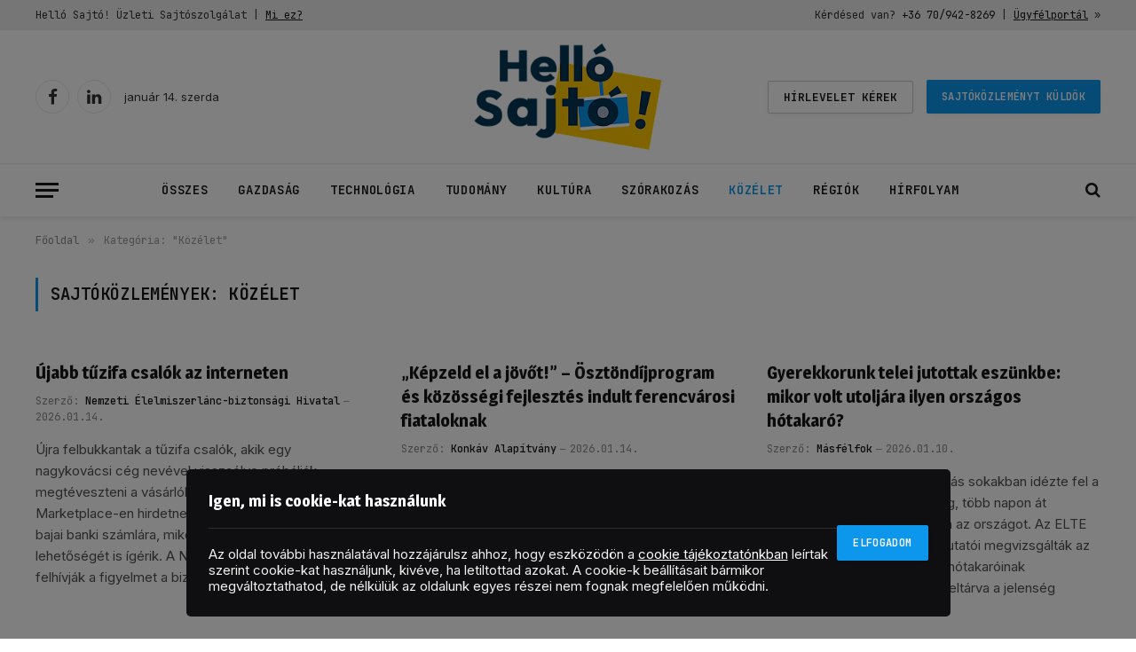

--- FILE ---
content_type: text/html; charset=UTF-8
request_url: https://hellosajto.hu/kategoria/kozelet/
body_size: 23177
content:
<!DOCTYPE html>
<html dir="ltr" lang="hu" prefix="og: https://ogp.me/ns#" class="s-light site-s-light">

<head>

	<meta charset="UTF-8" />
	<meta name="viewport" content="width=device-width, initial-scale=1" />
	<title>Közélet - Helló Sajtó!</title><link rel="preload" as="font" href="https://hellosajto.hu/themes/smart-mag/css/icons/fonts/ts-icons.woff2?v3.2" type="font/woff2" crossorigin="anonymous" />

		<!-- All in One SEO 4.9.1.1 - aioseo.com -->
	<meta name="robots" content="max-snippet:-1, max-image-preview:large, max-video-preview:-1" />
	<link rel="canonical" href="https://hellosajto.hu/kategoria/kozelet/" />
	<link rel="next" href="https://hellosajto.hu/kategoria/kozelet/page/2/" />
	<meta name="generator" content="All in One SEO (AIOSEO) 4.9.1.1" />
		<script type="application/ld+json" class="aioseo-schema">
			{"@context":"https:\/\/schema.org","@graph":[{"@type":"BreadcrumbList","@id":"https:\/\/hellosajto.hu\/kategoria\/kozelet\/#breadcrumblist","itemListElement":[{"@type":"ListItem","@id":"https:\/\/hellosajto.hu#listItem","position":1,"name":"Home","item":"https:\/\/hellosajto.hu","nextItem":{"@type":"ListItem","@id":"https:\/\/hellosajto.hu\/kategoria\/kozelet\/#listItem","name":"K\u00f6z\u00e9let"}},{"@type":"ListItem","@id":"https:\/\/hellosajto.hu\/kategoria\/kozelet\/#listItem","position":2,"name":"K\u00f6z\u00e9let","previousItem":{"@type":"ListItem","@id":"https:\/\/hellosajto.hu#listItem","name":"Home"}}]},{"@type":"CollectionPage","@id":"https:\/\/hellosajto.hu\/kategoria\/kozelet\/#collectionpage","url":"https:\/\/hellosajto.hu\/kategoria\/kozelet\/","name":"K\u00f6z\u00e9let - Hell\u00f3 Sajt\u00f3!","inLanguage":"hu-HU","isPartOf":{"@id":"https:\/\/hellosajto.hu\/#website"},"breadcrumb":{"@id":"https:\/\/hellosajto.hu\/kategoria\/kozelet\/#breadcrumblist"}},{"@type":"Organization","@id":"https:\/\/hellosajto.hu\/#organization","name":"Hell\u00f3 Sajt\u00f3!","description":"\u00dczleti sajt\u00f3szolg\u00e1lat","url":"https:\/\/hellosajto.hu\/","telephone":"+36709428269","logo":{"@type":"ImageObject","url":"https:\/\/hellosajto.hu\/uploads\/2023\/03\/hello-sajto-logo-400x400-1.png","@id":"https:\/\/hellosajto.hu\/kategoria\/kozelet\/#organizationLogo","width":400,"height":400},"image":{"@id":"https:\/\/hellosajto.hu\/kategoria\/kozelet\/#organizationLogo"},"sameAs":["https:\/\/www.facebook.com\/hellosajto\/","https:\/\/www.linkedin.com\/company\/hellosajto\/"]},{"@type":"WebSite","@id":"https:\/\/hellosajto.hu\/#website","url":"https:\/\/hellosajto.hu\/","name":"Hell\u00f3 Sajt\u00f3!","description":"\u00dczleti sajt\u00f3szolg\u00e1lat","inLanguage":"hu-HU","publisher":{"@id":"https:\/\/hellosajto.hu\/#organization"}}]}
		</script>
		<!-- All in One SEO -->

		<!-- Google tag (gtag.js) -->
		<script async src="https://www.googletagmanager.com/gtag/js?id=G-PPFWZN2F5X"></script>
		<script>
			window.dataLayer = window.dataLayer || [];

			function gtag() {
				dataLayer.push(arguments);
			}

			gtag('js', new Date());

			gtag('config', 'G-PPFWZN2F5X');
		</script>

		<!-- Bing verification meta. -->
		<meta name="msvalidate.01" content="B768C143D0F019F8741AD6C3408F3DF7" />
			<!-- OTS PR -->
	<script type="text/javascript">
			var OtsBannerLang = {
				'advertisement': 'Hirdetés',
			};
	</script>
	<link rel='dns-prefetch' href='//fonts.googleapis.com' />
<link rel="alternate" type="application/rss+xml" title="Helló Sajtó! &raquo; hírcsatorna" href="https://hellosajto.hu/feed/" />
<link rel="alternate" type="application/rss+xml" title="Helló Sajtó! &raquo; hozzászólás hírcsatorna" href="https://hellosajto.hu/comments/feed/" />
<link rel="alternate" type="application/rss+xml" title="Helló Sajtó! &raquo; Közélet kategória hírcsatorna" href="https://hellosajto.hu/kategoria/kozelet/feed/" />
<style id='wp-img-auto-sizes-contain-inline-css' type='text/css'>
img:is([sizes=auto i],[sizes^="auto," i]){contain-intrinsic-size:3000px 1500px}
/*# sourceURL=wp-img-auto-sizes-contain-inline-css */
</style>
<style id='wp-emoji-styles-inline-css' type='text/css'>

	img.wp-smiley, img.emoji {
		display: inline !important;
		border: none !important;
		box-shadow: none !important;
		height: 1em !important;
		width: 1em !important;
		margin: 0 0.07em !important;
		vertical-align: -0.1em !important;
		background: none !important;
		padding: 0 !important;
	}
/*# sourceURL=wp-emoji-styles-inline-css */
</style>
<link rel='stylesheet' id='wp-block-library-css' href='https://hellosajto.hu/wp-includes/css/dist/block-library/style.min.css?ver=6.9' type='text/css' media='all' />
<style id='classic-theme-styles-inline-css' type='text/css'>
/*! This file is auto-generated */
.wp-block-button__link{color:#fff;background-color:#32373c;border-radius:9999px;box-shadow:none;text-decoration:none;padding:calc(.667em + 2px) calc(1.333em + 2px);font-size:1.125em}.wp-block-file__button{background:#32373c;color:#fff;text-decoration:none}
/*# sourceURL=/wp-includes/css/classic-themes.min.css */
</style>
<link rel='stylesheet' id='aioseo/css/src/vue/standalone/blocks/table-of-contents/global.scss-css' href='https://hellosajto.hu/plugins/all-in-one-seo-pack/dist/Lite/assets/css/table-of-contents/global.e90f6d47.css?ver=4.9.1.1' type='text/css' media='all' />
<style id='global-styles-inline-css' type='text/css'>
:root{--wp--preset--aspect-ratio--square: 1;--wp--preset--aspect-ratio--4-3: 4/3;--wp--preset--aspect-ratio--3-4: 3/4;--wp--preset--aspect-ratio--3-2: 3/2;--wp--preset--aspect-ratio--2-3: 2/3;--wp--preset--aspect-ratio--16-9: 16/9;--wp--preset--aspect-ratio--9-16: 9/16;--wp--preset--color--black: #000000;--wp--preset--color--cyan-bluish-gray: #abb8c3;--wp--preset--color--white: #ffffff;--wp--preset--color--pale-pink: #f78da7;--wp--preset--color--vivid-red: #cf2e2e;--wp--preset--color--luminous-vivid-orange: #ff6900;--wp--preset--color--luminous-vivid-amber: #fcb900;--wp--preset--color--light-green-cyan: #7bdcb5;--wp--preset--color--vivid-green-cyan: #00d084;--wp--preset--color--pale-cyan-blue: #8ed1fc;--wp--preset--color--vivid-cyan-blue: #0693e3;--wp--preset--color--vivid-purple: #9b51e0;--wp--preset--gradient--vivid-cyan-blue-to-vivid-purple: linear-gradient(135deg,rgb(6,147,227) 0%,rgb(155,81,224) 100%);--wp--preset--gradient--light-green-cyan-to-vivid-green-cyan: linear-gradient(135deg,rgb(122,220,180) 0%,rgb(0,208,130) 100%);--wp--preset--gradient--luminous-vivid-amber-to-luminous-vivid-orange: linear-gradient(135deg,rgb(252,185,0) 0%,rgb(255,105,0) 100%);--wp--preset--gradient--luminous-vivid-orange-to-vivid-red: linear-gradient(135deg,rgb(255,105,0) 0%,rgb(207,46,46) 100%);--wp--preset--gradient--very-light-gray-to-cyan-bluish-gray: linear-gradient(135deg,rgb(238,238,238) 0%,rgb(169,184,195) 100%);--wp--preset--gradient--cool-to-warm-spectrum: linear-gradient(135deg,rgb(74,234,220) 0%,rgb(151,120,209) 20%,rgb(207,42,186) 40%,rgb(238,44,130) 60%,rgb(251,105,98) 80%,rgb(254,248,76) 100%);--wp--preset--gradient--blush-light-purple: linear-gradient(135deg,rgb(255,206,236) 0%,rgb(152,150,240) 100%);--wp--preset--gradient--blush-bordeaux: linear-gradient(135deg,rgb(254,205,165) 0%,rgb(254,45,45) 50%,rgb(107,0,62) 100%);--wp--preset--gradient--luminous-dusk: linear-gradient(135deg,rgb(255,203,112) 0%,rgb(199,81,192) 50%,rgb(65,88,208) 100%);--wp--preset--gradient--pale-ocean: linear-gradient(135deg,rgb(255,245,203) 0%,rgb(182,227,212) 50%,rgb(51,167,181) 100%);--wp--preset--gradient--electric-grass: linear-gradient(135deg,rgb(202,248,128) 0%,rgb(113,206,126) 100%);--wp--preset--gradient--midnight: linear-gradient(135deg,rgb(2,3,129) 0%,rgb(40,116,252) 100%);--wp--preset--font-size--small: 13px;--wp--preset--font-size--medium: 20px;--wp--preset--font-size--large: 36px;--wp--preset--font-size--x-large: 42px;--wp--preset--spacing--20: 0.44rem;--wp--preset--spacing--30: 0.67rem;--wp--preset--spacing--40: 1rem;--wp--preset--spacing--50: 1.5rem;--wp--preset--spacing--60: 2.25rem;--wp--preset--spacing--70: 3.38rem;--wp--preset--spacing--80: 5.06rem;--wp--preset--shadow--natural: 6px 6px 9px rgba(0, 0, 0, 0.2);--wp--preset--shadow--deep: 12px 12px 50px rgba(0, 0, 0, 0.4);--wp--preset--shadow--sharp: 6px 6px 0px rgba(0, 0, 0, 0.2);--wp--preset--shadow--outlined: 6px 6px 0px -3px rgb(255, 255, 255), 6px 6px rgb(0, 0, 0);--wp--preset--shadow--crisp: 6px 6px 0px rgb(0, 0, 0);}:where(.is-layout-flex){gap: 0.5em;}:where(.is-layout-grid){gap: 0.5em;}body .is-layout-flex{display: flex;}.is-layout-flex{flex-wrap: wrap;align-items: center;}.is-layout-flex > :is(*, div){margin: 0;}body .is-layout-grid{display: grid;}.is-layout-grid > :is(*, div){margin: 0;}:where(.wp-block-columns.is-layout-flex){gap: 2em;}:where(.wp-block-columns.is-layout-grid){gap: 2em;}:where(.wp-block-post-template.is-layout-flex){gap: 1.25em;}:where(.wp-block-post-template.is-layout-grid){gap: 1.25em;}.has-black-color{color: var(--wp--preset--color--black) !important;}.has-cyan-bluish-gray-color{color: var(--wp--preset--color--cyan-bluish-gray) !important;}.has-white-color{color: var(--wp--preset--color--white) !important;}.has-pale-pink-color{color: var(--wp--preset--color--pale-pink) !important;}.has-vivid-red-color{color: var(--wp--preset--color--vivid-red) !important;}.has-luminous-vivid-orange-color{color: var(--wp--preset--color--luminous-vivid-orange) !important;}.has-luminous-vivid-amber-color{color: var(--wp--preset--color--luminous-vivid-amber) !important;}.has-light-green-cyan-color{color: var(--wp--preset--color--light-green-cyan) !important;}.has-vivid-green-cyan-color{color: var(--wp--preset--color--vivid-green-cyan) !important;}.has-pale-cyan-blue-color{color: var(--wp--preset--color--pale-cyan-blue) !important;}.has-vivid-cyan-blue-color{color: var(--wp--preset--color--vivid-cyan-blue) !important;}.has-vivid-purple-color{color: var(--wp--preset--color--vivid-purple) !important;}.has-black-background-color{background-color: var(--wp--preset--color--black) !important;}.has-cyan-bluish-gray-background-color{background-color: var(--wp--preset--color--cyan-bluish-gray) !important;}.has-white-background-color{background-color: var(--wp--preset--color--white) !important;}.has-pale-pink-background-color{background-color: var(--wp--preset--color--pale-pink) !important;}.has-vivid-red-background-color{background-color: var(--wp--preset--color--vivid-red) !important;}.has-luminous-vivid-orange-background-color{background-color: var(--wp--preset--color--luminous-vivid-orange) !important;}.has-luminous-vivid-amber-background-color{background-color: var(--wp--preset--color--luminous-vivid-amber) !important;}.has-light-green-cyan-background-color{background-color: var(--wp--preset--color--light-green-cyan) !important;}.has-vivid-green-cyan-background-color{background-color: var(--wp--preset--color--vivid-green-cyan) !important;}.has-pale-cyan-blue-background-color{background-color: var(--wp--preset--color--pale-cyan-blue) !important;}.has-vivid-cyan-blue-background-color{background-color: var(--wp--preset--color--vivid-cyan-blue) !important;}.has-vivid-purple-background-color{background-color: var(--wp--preset--color--vivid-purple) !important;}.has-black-border-color{border-color: var(--wp--preset--color--black) !important;}.has-cyan-bluish-gray-border-color{border-color: var(--wp--preset--color--cyan-bluish-gray) !important;}.has-white-border-color{border-color: var(--wp--preset--color--white) !important;}.has-pale-pink-border-color{border-color: var(--wp--preset--color--pale-pink) !important;}.has-vivid-red-border-color{border-color: var(--wp--preset--color--vivid-red) !important;}.has-luminous-vivid-orange-border-color{border-color: var(--wp--preset--color--luminous-vivid-orange) !important;}.has-luminous-vivid-amber-border-color{border-color: var(--wp--preset--color--luminous-vivid-amber) !important;}.has-light-green-cyan-border-color{border-color: var(--wp--preset--color--light-green-cyan) !important;}.has-vivid-green-cyan-border-color{border-color: var(--wp--preset--color--vivid-green-cyan) !important;}.has-pale-cyan-blue-border-color{border-color: var(--wp--preset--color--pale-cyan-blue) !important;}.has-vivid-cyan-blue-border-color{border-color: var(--wp--preset--color--vivid-cyan-blue) !important;}.has-vivid-purple-border-color{border-color: var(--wp--preset--color--vivid-purple) !important;}.has-vivid-cyan-blue-to-vivid-purple-gradient-background{background: var(--wp--preset--gradient--vivid-cyan-blue-to-vivid-purple) !important;}.has-light-green-cyan-to-vivid-green-cyan-gradient-background{background: var(--wp--preset--gradient--light-green-cyan-to-vivid-green-cyan) !important;}.has-luminous-vivid-amber-to-luminous-vivid-orange-gradient-background{background: var(--wp--preset--gradient--luminous-vivid-amber-to-luminous-vivid-orange) !important;}.has-luminous-vivid-orange-to-vivid-red-gradient-background{background: var(--wp--preset--gradient--luminous-vivid-orange-to-vivid-red) !important;}.has-very-light-gray-to-cyan-bluish-gray-gradient-background{background: var(--wp--preset--gradient--very-light-gray-to-cyan-bluish-gray) !important;}.has-cool-to-warm-spectrum-gradient-background{background: var(--wp--preset--gradient--cool-to-warm-spectrum) !important;}.has-blush-light-purple-gradient-background{background: var(--wp--preset--gradient--blush-light-purple) !important;}.has-blush-bordeaux-gradient-background{background: var(--wp--preset--gradient--blush-bordeaux) !important;}.has-luminous-dusk-gradient-background{background: var(--wp--preset--gradient--luminous-dusk) !important;}.has-pale-ocean-gradient-background{background: var(--wp--preset--gradient--pale-ocean) !important;}.has-electric-grass-gradient-background{background: var(--wp--preset--gradient--electric-grass) !important;}.has-midnight-gradient-background{background: var(--wp--preset--gradient--midnight) !important;}.has-small-font-size{font-size: var(--wp--preset--font-size--small) !important;}.has-medium-font-size{font-size: var(--wp--preset--font-size--medium) !important;}.has-large-font-size{font-size: var(--wp--preset--font-size--large) !important;}.has-x-large-font-size{font-size: var(--wp--preset--font-size--x-large) !important;}
:where(.wp-block-post-template.is-layout-flex){gap: 1.25em;}:where(.wp-block-post-template.is-layout-grid){gap: 1.25em;}
:where(.wp-block-term-template.is-layout-flex){gap: 1.25em;}:where(.wp-block-term-template.is-layout-grid){gap: 1.25em;}
:where(.wp-block-columns.is-layout-flex){gap: 2em;}:where(.wp-block-columns.is-layout-grid){gap: 2em;}
:root :where(.wp-block-pullquote){font-size: 1.5em;line-height: 1.6;}
/*# sourceURL=global-styles-inline-css */
</style>
<link rel='stylesheet' id='smartmag-core-css' href='https://hellosajto.hu/themes/smart-mag/style.css?ver=10.3.2' type='text/css' media='all' />
<style id='smartmag-core-inline-css' type='text/css'>
:root { --c-main: #0c97ed;
--c-main-rgb: 12,151,237;
--text-font: "Inter", system-ui, -apple-system, "Segoe UI", Arial, sans-serif;
--body-font: "Inter", system-ui, -apple-system, "Segoe UI", Arial, sans-serif;
--ui-font: "JetBrains Mono", system-ui, -apple-system, "Segoe UI", Arial, sans-serif;
--title-font: "JetBrains Mono", system-ui, -apple-system, "Segoe UI", Arial, sans-serif;
--h-font: "JetBrains Mono", system-ui, -apple-system, "Segoe UI", Arial, sans-serif;
--title-font: "Magra", system-ui, -apple-system, "Segoe UI", Arial, sans-serif;
--h-font: "Magra", system-ui, -apple-system, "Segoe UI", Arial, sans-serif; }
.smart-head-main { --c-shadow: rgba(0,0,0,0.07); }
.smart-head-main .smart-head-top { --head-h: 34px; background-color: #ededed; }
.smart-head-main .smart-head-mid { --head-h: 150px; }
.smart-head-main .smart-head-bot { border-top-width: 1px; border-top-color: #ededed; }
.s-dark .smart-head-main .smart-head-bot,
.smart-head-main .s-dark.smart-head-bot { border-top-color: #4f4f4f; }
.navigation-main .menu > li > a { letter-spacing: 0.05em; }
.navigation-main { margin-left: calc(-1 * var(--nav-items-space)); }
.smart-head-mobile .smart-head-mid { --head-h: 90px; }
.smart-head .ts-button2 { line-height: 1.2; letter-spacing: 0em; }
.smart-head .h-text { font-family: "JetBrains Mono", system-ui, -apple-system, "Segoe UI", Arial, sans-serif; line-height: 1; }
.smart-head .h-text2 { font-family: "JetBrains Mono", system-ui, -apple-system, "Segoe UI", Arial, sans-serif; font-style: normal; text-transform: initial; line-height: 1; }


/*# sourceURL=smartmag-core-inline-css */
</style>
<link rel='stylesheet' id='smartmag-magnific-popup-css' href='https://hellosajto.hu/themes/smart-mag/css/lightbox.css?ver=10.3.2' type='text/css' media='all' />
<link rel='stylesheet' id='smartmag-icons-css' href='https://hellosajto.hu/themes/smart-mag/css/icons/icons.css?ver=10.3.2' type='text/css' media='all' />
<link rel='stylesheet' id='smart-mag-child-css' href='https://hellosajto.hu/themes/smart-mag-child/style.css?ver=1.0.19' type='text/css' media='all' />
<link rel='stylesheet' id='smartmag-gfonts-custom-css' href='https://fonts.googleapis.com/css?family=Inter%3A400%2C500%2C600%2C700%7CJetBrains+Mono%3A400%2C500%2C600%2C700%7CMagra%3A400%2C500%2C600%2C700' type='text/css' media='all' />
<script type="text/javascript" id="smartmag-lazy-inline-js-after">
/* <![CDATA[ */
/**
 * @copyright ThemeSphere
 * @preserve
 */
var BunyadLazy={};BunyadLazy.load=function(){function a(e,n){var t={};e.dataset.bgset&&e.dataset.sizes?(t.sizes=e.dataset.sizes,t.srcset=e.dataset.bgset):t.src=e.dataset.bgsrc,function(t){var a=t.dataset.ratio;if(0<a){const e=t.parentElement;if(e.classList.contains("media-ratio")){const n=e.style;n.getPropertyValue("--a-ratio")||(n.paddingBottom=100/a+"%")}}}(e);var a,o=document.createElement("img");for(a in o.onload=function(){var t="url('"+(o.currentSrc||o.src)+"')",a=e.style;a.backgroundImage!==t&&requestAnimationFrame(()=>{a.backgroundImage=t,n&&n()}),o.onload=null,o.onerror=null,o=null},o.onerror=o.onload,t)o.setAttribute(a,t[a]);o&&o.complete&&0<o.naturalWidth&&o.onload&&o.onload()}function e(t){t.dataset.loaded||a(t,()=>{document.dispatchEvent(new Event("lazyloaded")),t.dataset.loaded=1})}function n(t){"complete"===document.readyState?t():window.addEventListener("load",t)}return{initEarly:function(){var t,a=()=>{document.querySelectorAll(".img.bg-cover:not(.lazyload)").forEach(e)};"complete"!==document.readyState?(t=setInterval(a,150),n(()=>{a(),clearInterval(t)})):a()},callOnLoad:n,initBgImages:function(t){t&&n(()=>{document.querySelectorAll(".img.bg-cover").forEach(e)})},bgLoad:a}}(),BunyadLazy.load.initEarly();
//# sourceURL=smartmag-lazy-inline-js-after
/* ]]> */
</script>
<script type="text/javascript" src="https://hellosajto.hu/wp-includes/js/jquery/jquery.min.js?ver=3.7.1" id="jquery-core-js"></script>
<script type="text/javascript" src="https://hellosajto.hu/wp-includes/js/jquery/jquery-migrate.min.js?ver=3.4.1" id="jquery-migrate-js"></script>
<link rel="https://api.w.org/" href="https://hellosajto.hu/wp-json/" /><link rel="alternate" title="JSON" type="application/json" href="https://hellosajto.hu/wp-json/wp/v2/categories/38" /><link rel="EditURI" type="application/rsd+xml" title="RSD" href="https://hellosajto.hu/xmlrpc.php?rsd" />
<meta name="generator" content="WordPress 6.9" />
<!-- OTS meta tags. -->
<meta property="ots:page-type" content="category" />
<meta property="ots:category" content="kozelet" />
<!-- /OTS meta tags. -->
<!-- Google Ad Manager. -->
<script async src="https://securepubads.g.doubleclick.net/tag/js/gpt.js"></script>
<script>
window.googletag = window.googletag || {cmd: []};
googletag.cmd.push(function() {
	googletag.defineSlot('/59875524/hs-above-header', [[970, 250], [980, 90], [970, 90], [930, 180], [950, 90], [960, 90], [970, 66], [980, 120]], 'div-gpt-ad-1729678537429-0').addService(googletag.pubads());
	googletag.defineSlot('/59875524/hs-below-header', [[750, 100], [468, 60], [728, 90], [750, 200], [480, 320], [750, 300]], 'div-gpt-ad-1729678704934-0').addService(googletag.pubads());
	googletag.defineSlot('/59875524/hs-above-footer', [[750, 100], [728, 90], [750, 200], [468, 60], [480, 320], [750, 300]], 'div-gpt-ad-1729678827621-0').addService(googletag.pubads());
	googletag.defineSlot('/59875524/hs-above-post-content', [[200, 200], [250, 250], [336, 280], [320, 100], [480, 320], [300, 250], [320, 480], [468, 60]], 'div-gpt-ad-1729678962332-0').addService(googletag.pubads());
	googletag.defineSlot('/59875524/hs-below-post-content', [[200, 200], [250, 250], [336, 280], [320, 480], [480, 320], [320, 100], [468, 60], [300, 250]], 'div-gpt-ad-1729679069581-0').addService(googletag.pubads());
	googletag.defineSlot('/59875524/hs-sidebar', [[320, 480], [300, 600], [160, 600], [300, 250], [336, 280]], 'div-gpt-ad-1729680584934-0').addService(googletag.pubads());
	googletag.defineSlot('/59875524/hs-between-list-items', [[750, 100], [468, 60], [728, 90], [750, 200], [480, 320], [750, 300]], 'div-gpt-ad-1729679191127-0').addService(googletag.pubads());[]
		googletag.pubads().setTargeting('ots-page-type', 'category').setTargeting('ots-category', 'kozelet').setTargeting('ots-hide-ads', '0');
	googletag.pubads().enableSingleRequest();
	googletag.pubads().collapseEmptyDivs();
	googletag.enableServices();
});
</script>
<!-- / Google Ad Manager. -->
		
		<script>
		var BunyadSchemeKey = 'bunyad-scheme';
		(() => {
			const d = document.documentElement;
			const c = d.classList;
			var scheme = localStorage.getItem(BunyadSchemeKey);
			
			if (scheme) {
				d.dataset.origClass = c;
				scheme === 'dark' ? c.remove('s-light', 'site-s-light') : c.remove('s-dark', 'site-s-dark');
				c.add('site-s-' + scheme, 's-' + scheme);
			}
		})();
		</script>
		<meta name="generator" content="Elementor 3.33.4; features: additional_custom_breakpoints; settings: css_print_method-external, google_font-enabled, font_display-auto">
			<style>
				.e-con.e-parent:nth-of-type(n+4):not(.e-lazyloaded):not(.e-no-lazyload),
				.e-con.e-parent:nth-of-type(n+4):not(.e-lazyloaded):not(.e-no-lazyload) * {
					background-image: none !important;
				}
				@media screen and (max-height: 1024px) {
					.e-con.e-parent:nth-of-type(n+3):not(.e-lazyloaded):not(.e-no-lazyload),
					.e-con.e-parent:nth-of-type(n+3):not(.e-lazyloaded):not(.e-no-lazyload) * {
						background-image: none !important;
					}
				}
				@media screen and (max-height: 640px) {
					.e-con.e-parent:nth-of-type(n+2):not(.e-lazyloaded):not(.e-no-lazyload),
					.e-con.e-parent:nth-of-type(n+2):not(.e-lazyloaded):not(.e-no-lazyload) * {
						background-image: none !important;
					}
				}
			</style>
			<link rel="icon" href="https://hellosajto.hu/uploads/2024/10/cropped-hello-sajto-icon-yellow-512x512-1-32x32.png" sizes="32x32" />
<link rel="icon" href="https://hellosajto.hu/uploads/2024/10/cropped-hello-sajto-icon-yellow-512x512-1-192x192.png" sizes="192x192" />
<link rel="apple-touch-icon" href="https://hellosajto.hu/uploads/2024/10/cropped-hello-sajto-icon-yellow-512x512-1-180x180.png" />
<meta name="msapplication-TileImage" content="https://hellosajto.hu/uploads/2024/10/cropped-hello-sajto-icon-yellow-512x512-1-270x270.png" />


</head>

<body class="archive category category-kozelet category-38 wp-theme-smart-mag wp-child-theme-smart-mag-child no-sidebar has-lb has-lb-sm ts-img-hov-fade has-sb-sep layout-normal elementor-default elementor-kit-257">



<div class="main-wrap">

	
<div class="off-canvas-backdrop"></div>
<div class="mobile-menu-container off-canvas" id="off-canvas">

	<div class="off-canvas-head">
		<a href="#" class="close">
			<span class="visuallyhidden">Close Menu</span>
			<i class="tsi tsi-times"></i>
		</a>

		<div class="ts-logo">
					</div>
	</div>

	<div class="off-canvas-content">

		
			<ul id="menu-fomenu-mobil" class="mobile-menu"><li id="menu-item-639" class="menu-item menu-item-type-custom menu-item-object-custom current-menu-ancestor current-menu-parent menu-item-has-children menu-item-639"><a href="https://hellosajto.hu/sajtokozlemenyek/">Összes sajtóközlemény</a>
<ul class="sub-menu">
	<li id="menu-item-633" class="menu-item menu-item-type-taxonomy menu-item-object-category menu-item-633"><a href="https://hellosajto.hu/kategoria/gazdasag/">Gazdaság</a></li>
	<li id="menu-item-1398" class="menu-item menu-item-type-taxonomy menu-item-object-category menu-item-1398"><a href="https://hellosajto.hu/kategoria/technologia/">Technológia</a></li>
	<li id="menu-item-634" class="menu-item menu-item-type-taxonomy menu-item-object-category menu-item-634"><a href="https://hellosajto.hu/kategoria/tudomany/">Tudomány</a></li>
	<li id="menu-item-635" class="menu-item menu-item-type-taxonomy menu-item-object-category menu-item-635"><a href="https://hellosajto.hu/kategoria/kultura/">Kultúra</a></li>
	<li id="menu-item-941" class="menu-item menu-item-type-taxonomy menu-item-object-category menu-item-941"><a href="https://hellosajto.hu/kategoria/szorakozas/">Szórakozás</a></li>
	<li id="menu-item-942" class="menu-item menu-item-type-taxonomy menu-item-object-category current-menu-item menu-item-942"><a href="https://hellosajto.hu/kategoria/kozelet/" aria-current="page">Közélet</a></li>
</ul>
</li>
<li id="menu-item-11823" class="menu-item menu-item-type-post_type menu-item-object-page menu-item-11823"><a href="https://hellosajto.hu/uzleti-sajtokozlemenyek-regiok-szerint/">Régiók</a></li>
<li id="menu-item-12047" class="menu-item menu-item-type-post_type menu-item-object-page menu-item-12047"><a href="https://hellosajto.hu/hirfolyam/">Hírfolyam</a></li>
<li id="menu-item-641" class="menu-item menu-item-type-custom menu-item-object-custom menu-item-has-children menu-item-641"><a href="https://app.hellosajto.hu/">Ügyfélportál</a>
<ul class="sub-menu">
	<li id="menu-item-640" class="menu-item menu-item-type-custom menu-item-object-custom menu-item-640"><a href="https://app.hellosajto.hu/ugyfel/sajtokozlemenyt-kuldok">Sajtóközleményt küldök</a></li>
	<li id="menu-item-638" class="menu-item menu-item-type-custom menu-item-object-custom menu-item-638"><a href="https://app.hellosajto.hu/ugyfel/hirlevel-beallitasok">Hírlevelet kérek</a></li>
</ul>
</li>
<li id="menu-item-717" class="menu-item menu-item-type-post_type menu-item-object-page menu-item-717"><a href="https://hellosajto.hu/mi-az-az-uzleti-sajtoszolgalat/">Mi ez?</a></li>
<li id="menu-item-860" class="menu-item menu-item-type-post_type menu-item-object-page menu-item-860"><a href="https://hellosajto.hu/funkciok/">Funkciók</a></li>
<li id="menu-item-6230" class="menu-item menu-item-type-post_type menu-item-object-page menu-item-6230"><a href="https://hellosajto.hu/arak/">Árak</a></li>
<li id="menu-item-6234" class="menu-item menu-item-type-post_type menu-item-object-page menu-item-6234"><a href="https://hellosajto.hu/sajtokozlemeny-tippek-es-utmutatok-vallalkozasoknak-intezmenyeknek/">Tippek</a></li>
<li id="menu-item-748" class="menu-item menu-item-type-post_type menu-item-object-page menu-item-748"><a href="https://hellosajto.hu/kik-vagyunk/">Kik vagyunk?</a></li>
<li id="menu-item-801" class="menu-item menu-item-type-post_type menu-item-object-page menu-item-801"><a href="https://hellosajto.hu/szerkesztesi-iranyelveink/">Szerkesztési irányelveink</a></li>
<li id="menu-item-803" class="menu-item menu-item-type-post_type menu-item-object-page menu-item-803"><a href="https://hellosajto.hu/kapcsolat/">Kapcsolat</a></li>
<li id="menu-item-6231" class="menu-item menu-item-type-post_type menu-item-object-page menu-item-6231"><a href="https://hellosajto.hu/felhasznalasi-feltetelek/">Felhasználási feltételek</a></li>
<li id="menu-item-6233" class="menu-item menu-item-type-custom menu-item-object-custom menu-item-6233"><a href="https://hellosajto.hu/adatkezelesi-tajekoztato/">Adatkezelési tájékoztató</a></li>
<li id="menu-item-6232" class="menu-item menu-item-type-post_type menu-item-object-page menu-item-6232"><a href="https://hellosajto.hu/cookie-tajekoztato/">Cookie tájékoztató</a></li>
</ul>
		
		
		
		<div class="spc-social-block spc-social spc-social-b smart-head-social">
		
			
				<a href="https://www.facebook.com/hellosajto/" class="link service s-facebook" target="_blank" rel="nofollow noopener">
					<i class="icon tsi tsi-facebook"></i>					<span class="visuallyhidden">Facebook</span>
				</a>
									
			
				<a href="https://twitter.com/hellosajto/" class="link service s-twitter" target="_blank" rel="nofollow noopener">
					<i class="icon tsi tsi-twitter"></i>					<span class="visuallyhidden">X (Twitter)</span>
				</a>
									
			
		</div>

		
	</div>

</div>
<div class="smart-head smart-head-b smart-head-main" id="smart-head" data-sticky="auto" data-sticky-type="smart" data-sticky-full>
	
	<div class="smart-head-row smart-head-top is-light smart-head-row-full">

		<div class="inner wrap">

							
				<div class="items items-left ">
				
<div class="h-text h-text">
	Helló Sajtó! Üzleti Sajtószolgálat | <a href="https://hellosajto.hu/mi-az-az-uzleti-sajtoszolgalat/" style="text-decoration: underline;">Mi ez?</a></div>				</div>

							
				<div class="items items-center empty">
								</div>

							
				<div class="items items-right ">
				
<div class="h-text h-text2">
	 Kérdésed van? <a href="tel:+36709428269">+36 70/942-8269</a> | <a href="https://app.hellosajto.hu/" style="text-decoration: underline;">Ügyfélportál</a> »</div>				</div>

						
		</div>
	</div>

	
	<div class="smart-head-row smart-head-mid smart-head-row-3 is-light smart-head-row-full">

		<div class="inner wrap">

							
				<div class="items items-left ">
				
		<div class="spc-social-block spc-social spc-social-b smart-head-social">
		
			
				<a href="https://www.facebook.com/hellosajto/" class="link service s-facebook" target="_blank" rel="nofollow noopener">
					<i class="icon tsi tsi-facebook"></i>					<span class="visuallyhidden">Facebook</span>
				</a>
									
			
				<a href="https://www.linkedin.com/company/hellosajto/" class="link service s-linkedin" target="_blank" rel="nofollow noopener">
					<i class="icon tsi tsi-linkedin"></i>					<span class="visuallyhidden">LinkedIn</span>
				</a>
									
			
		</div>

		
<span class="h-date">
	január 14. szerda</span>				</div>

							
				<div class="items items-center ">
					<a href="https://hellosajto.hu/" title="Helló Sajtó!" rel="home" class="logo-link ts-logo logo-is-image">
		<span>
			
				
					<img src="https://hellosajto.hu/uploads/2024/10/hello-sajto-bw-logo-264x150-1.png" class="logo-image logo-image-dark" alt="Helló Sajtó!" srcset="https://hellosajto.hu/uploads/2024/10/hello-sajto-bw-logo-264x150-1.png ,https://hellosajto.hu/uploads/2024/10/hello-sajto-bw-logo-527x300-1.png 2x" width="264" height="150"/><img src="https://hellosajto.hu/uploads/2024/10/hello-sajto-logo-264x150-1.png" class="logo-image" alt="Helló Sajtó!" srcset="https://hellosajto.hu/uploads/2024/10/hello-sajto-logo-264x150-1.png ,https://hellosajto.hu/uploads/2024/10/hello-sajto-logo-527x300-1.png 2x" width="264" height="150"/>
									 
					</span>
	</a>				</div>

							
				<div class="items items-right ">
				
	<a href="https://hellosajto.hu/hirlevelet-kerek/" class="ts-button ts-button-alt ts-button2">
		Hírlevelet kérek	</a>

	<a href="https://app.hellosajto.hu/ugyfel/sajtokozlemenyt-kuldok/" class="ts-button ts-button-a ts-button1">
		Sajtóközleményt küldök	</a>
				</div>

						
		</div>
	</div>

	
	<div class="smart-head-row smart-head-bot smart-head-row-3 is-light has-center-nav smart-head-row-full">

		<div class="inner wrap">

							
				<div class="items items-left ">
				
<button class="offcanvas-toggle has-icon" type="button" aria-label="Menu">
	<span class="hamburger-icon hamburger-icon-a">
		<span class="inner"></span>
	</span>
</button>				</div>

							
				<div class="items items-center ">
					<div class="nav-wrap">
		<nav class="navigation navigation-main nav-hov-a">
			<ul id="menu-fomenu" class="menu"><li id="menu-item-339" class="menu-item menu-item-type-custom menu-item-object-custom menu-item-339"><a href="https://hellosajto.hu/sajtokozlemenyek/">Összes</a></li>
<li id="menu-item-53" class="menu-item menu-item-type-taxonomy menu-item-object-category menu-cat-2 menu-item-53"><a href="https://hellosajto.hu/kategoria/gazdasag/">Gazdaság</a></li>
<li id="menu-item-1399" class="menu-item menu-item-type-taxonomy menu-item-object-category menu-cat-119 menu-item-1399"><a href="https://hellosajto.hu/kategoria/technologia/">Technológia</a></li>
<li id="menu-item-550" class="menu-item menu-item-type-taxonomy menu-item-object-category menu-cat-29 menu-item-550"><a href="https://hellosajto.hu/kategoria/tudomany/">Tudomány</a></li>
<li id="menu-item-51" class="menu-item menu-item-type-taxonomy menu-item-object-category menu-cat-1 menu-item-51"><a href="https://hellosajto.hu/kategoria/kultura/">Kultúra</a></li>
<li id="menu-item-55" class="menu-item menu-item-type-taxonomy menu-item-object-category menu-cat-5 menu-item-55"><a href="https://hellosajto.hu/kategoria/szorakozas/">Szórakozás</a></li>
<li id="menu-item-940" class="menu-item menu-item-type-taxonomy menu-item-object-category current-menu-item menu-cat-38 menu-item-940"><a href="https://hellosajto.hu/kategoria/kozelet/" aria-current="page">Közélet</a></li>
<li id="menu-item-11824" class="menu-item menu-item-type-post_type menu-item-object-page menu-item-11824"><a href="https://hellosajto.hu/uzleti-sajtokozlemenyek-regiok-szerint/">Régiók</a></li>
<li id="menu-item-12046" class="menu-item menu-item-type-post_type menu-item-object-page menu-item-12046"><a href="https://hellosajto.hu/hirfolyam/">Hírfolyam</a></li>
</ul>		</nav>
	</div>
				</div>

							
				<div class="items items-right ">
				

	<a href="#" class="search-icon has-icon-only is-icon" title="Keresés">
		<i class="tsi tsi-search"></i>
	</a>

				</div>

						
		</div>
	</div>

	</div>
<div class="smart-head smart-head-a smart-head-mobile" id="smart-head-mobile" data-sticky="mid" data-sticky-type="smart" data-sticky-full>
	
	<div class="smart-head-row smart-head-mid smart-head-row-3 is-light smart-head-row-full">

		<div class="inner wrap">

							
				<div class="items items-left ">
				
<button class="offcanvas-toggle has-icon" type="button" aria-label="Menu">
	<span class="hamburger-icon hamburger-icon-a">
		<span class="inner"></span>
	</span>
</button>				</div>

							
				<div class="items items-center ">
					<a href="https://hellosajto.hu/" title="Helló Sajtó!" rel="home" class="logo-link ts-logo logo-is-image">
		<span>
			
				
					<img src="https://hellosajto.hu/uploads/2024/10/hello-sajto-bw-logo-264x150-1.png" class="logo-image logo-image-dark" alt="Helló Sajtó!" srcset="https://hellosajto.hu/uploads/2024/10/hello-sajto-bw-logo-264x150-1.png ,https://hellosajto.hu/uploads/2024/10/hello-sajto-bw-logo-527x300-1.png 2x" width="264" height="150"/><img src="https://hellosajto.hu/uploads/2024/10/hello-sajto-logo-264x150-1.png" class="logo-image" alt="Helló Sajtó!" srcset="https://hellosajto.hu/uploads/2024/10/hello-sajto-logo-264x150-1.png ,https://hellosajto.hu/uploads/2024/10/hello-sajto-logo-527x300-1.png 2x" width="264" height="150"/>
									 
					</span>
	</a>				</div>

							
				<div class="items items-right ">
				

	<a href="#" class="search-icon has-icon-only is-icon" title="Keresés">
		<i class="tsi tsi-search"></i>
	</a>

				</div>

						
		</div>
	</div>

	</div>
<nav class="breadcrumbs is-full-width breadcrumbs-a" id="breadcrumb"><div class="inner ts-contain "><span><a href="https://hellosajto.hu/"><span>Főoldal</span></a></span><span class="delim">&raquo;</span><span class="current">Kategória: &quot;Közélet&quot;</span></div></nav>
<div class="main ts-contain cf no-sidebar">
			<div class="ts-row">
			<div class="col-8 main-content">

									<h1 class="archive-heading">
						Sajtóközlemények: <span>Közélet</span>					</h1>
				
				
				
				
				
						<section class="block-wrap block-grid mb-none" data-id="1">

				
			<div class="block-content">
					
	<div class="loop loop-grid loop-grid-base grid grid-3 md:grid-2 xs:grid-1">

					
<article class="l-post grid-post grid-base-post">

	
			<div class="media">

		
		</div>
	

	
		<div class="content">

			<div class="post-meta post-meta-a has-below"><h2 class="is-title post-title"><a href="https://hellosajto.hu/28077/ujabb-tuzifa-csalok-az-interneten/">Újabb tűzifa csalók az interneten</a></h2><div class="post-meta-items meta-below"><span class="meta-item post-author"><span class="by">Szerző:</span> <a href="https://hellosajto.hu/author/nebih/" title="Nemzeti Élelmiszerlánc-biztonsági Hivatal bejegyzése" rel="author">Nemzeti Élelmiszerlánc-biztonsági Hivatal</a></span><span class="meta-item date"><span class="date-link"><time class="post-date" datetime="2026-01-14T07:10:00+01:00">2026.01.14.</time></span></span></div></div>			
						
				<div class="excerpt">
					<p>Újra felbukkantak a tűzifa csalók, akik egy nagykovácsi cég nevével visszaélve próbálják megtéveszteni a vásárlókat. A csalók Facebook Marketplace-en hirdetnek, előre utalást kérnek egy bajai banki számlára, miközben személyes fizetés lehetőségét is ígérik. A Nébih és az érintett cég felhívják a figyelmet a biztonságos vásárlásra.</p>
				</div>
			
			
			
		</div>

	
</article>					
<article class="l-post grid-post grid-base-post">

	
			<div class="media">

		
		</div>
	

	
		<div class="content">

			<div class="post-meta post-meta-a has-below"><h2 class="is-title post-title"><a href="https://hellosajto.hu/28073/kepzeld-el-a-jovot-osztondijprogram-es-kozossegi-fejlesztes-indult-ferencvarosi-fiataloknak/">„Képzeld el a jövőt!” – Ösztöndíjprogram és közösségi fejlesztés indult ferencvárosi fiataloknak</a></h2><div class="post-meta-items meta-below"><span class="meta-item post-author"><span class="by">Szerző:</span> <a href="https://hellosajto.hu/author/konkav-alapitvany/" title="Konkáv Alapítvány bejegyzése" rel="author">Konkáv Alapítvány</a></span><span class="meta-item date"><span class="date-link"><time class="post-date" datetime="2026-01-14T07:05:00+01:00">2026.01.14.</time></span></span></div></div>			
						
				<div class="excerpt">
					<p>A Konkáv Alapítvány a Fővárosi Szolidaritási Alap támogatásával új ösztöndíjprogramot indít a ferencvárosi, hátrányos helyzetű fiatalok számára. A „Képzeld el a jövőt!” projekt célja a 12-18 évesek társadalmi integrációjának elősegítése ösztöndíjrendszerrel, tematikus foglalkozásokkal és mentálhigiénés tér kialakításával.</p>
				</div>
			
			
			
		</div>

	
</article>					
<article class="l-post grid-post grid-base-post">

	
			<div class="media">

		
		</div>
	

	
		<div class="content">

			<div class="post-meta post-meta-a has-below"><h2 class="is-title post-title"><a href="https://hellosajto.hu/28025/gyerekkorunk-telei-jutottak-eszunkbe-mikor-volt-utoljara-ilyen-orszagos-hotakaro/">Gyerekkorunk telei jutottak eszünkbe: mikor volt utoljára ilyen országos hótakaró?</a></h2><div class="post-meta-items meta-below"><span class="meta-item post-author"><span class="by">Szerző:</span> <a href="https://hellosajto.hu/author/masfelfok/" title="Másfélfok bejegyzése" rel="author">Másfélfok</a></span><span class="meta-item date"><span class="date-link"><time class="post-date" datetime="2026-01-10T07:10:00+01:00">2026.01.10.</time></span></span></div></div>			
						
				<div class="excerpt">
					<p>A 2026 januári országos havazás sokakban idézte fel a gyerekkor teleit, amikor vastag, több napon át megmaradó hótakaró borította az országot. Az ELTE Meteorológiai Tanszékének kutatói megvizsgálták az elmúlt 60 év országos, tartós hótakaróinak gyakoriságát és időtartamát, feltárva a jelenség klimatikus hátterét.</p>
				</div>
			
			
			
		</div>

	
</article>					
<article class="l-post grid-post grid-base-post">

	
			<div class="media">

		
		</div>
	

	
		<div class="content">

			<div class="post-meta post-meta-a has-below"><h2 class="is-title post-title"><a href="https://hellosajto.hu/27989/rossz-tuzeles-elavult-epuletek-gyenge-szakpolitika-ezert-lelegzunk-ma-ilyen-egeszsegtelen-levegot-magyarorszagon/">Rossz tüzelés, elavult épületek, gyenge szakpolitika: ezért lélegzünk ma ilyen egészségtelen levegőt Magyarországon</a></h2><div class="post-meta-items meta-below"><span class="meta-item post-author"><span class="by">Szerző:</span> <a href="https://hellosajto.hu/author/masfelfok/" title="Másfélfok bejegyzése" rel="author">Másfélfok</a></span><span class="meta-item date"><span class="date-link"><time class="post-date" datetime="2026-01-08T07:20:00+01:00">2026.01.08.</time></span></span></div></div>			
						
				<div class="excerpt">
					<p>A hazai levegőszennyezés legnagyobb forrása nem a gyárak vagy a városi forgalom, hanem a háztartási fűtés, amely évente több ezer ember idő előtti halálához járul hozzá. A probléma főként az elavult épületek, rossz tüzelési szokások és hiányos energiapolitika következménye, melyek a vidéki térségek levegőminőségét rontják leginkább.</p>
				</div>
			
			
			
		</div>

	
</article>					
<article class="l-post grid-post grid-base-post">

	
			<div class="media">

		
			<a href="https://hellosajto.hu/27976/kutatasfokuszu-indiai-egyetemmel-lep-szorosabb-partnersegre-a-szechenyi-istvan-egyetem/" class="image-link media-ratio ratio-16-9" title="Kutatásfókuszú indiai egyetemmel lép szorosabb partnerségre a Széchenyi István Egyetem"><img fetchpriority="high" width="377" height="212" src="https://hellosajto.hu/uploads/2026/01/kutatasfokuszu-indiai-egyetemmel-lep-szorosabb-partnersegre-a-szechenyi-istvan-egyetem-9869-450x300.jpg" class="attachment-bunyad-grid size-bunyad-grid no-lazy skip-lazy wp-post-image" alt="Kutatásfókuszú indiai egyetemmel lép szorosabb partnerségre a Széchenyi István Egyetem" sizes="(max-width: 377px) 100vw, 377px" title="Kutatásfókuszú indiai egyetemmel lép szorosabb partnerségre a Széchenyi István Egyetem" decoding="async" srcset="https://hellosajto.hu/uploads/2026/01/kutatasfokuszu-indiai-egyetemmel-lep-szorosabb-partnersegre-a-szechenyi-istvan-egyetem-9869-450x300.jpg 450w, https://hellosajto.hu/uploads/2026/01/kutatasfokuszu-indiai-egyetemmel-lep-szorosabb-partnersegre-a-szechenyi-istvan-egyetem-9869-1024x683.jpg 1024w, https://hellosajto.hu/uploads/2026/01/kutatasfokuszu-indiai-egyetemmel-lep-szorosabb-partnersegre-a-szechenyi-istvan-egyetem-9869-768x512.jpg 768w, https://hellosajto.hu/uploads/2026/01/kutatasfokuszu-indiai-egyetemmel-lep-szorosabb-partnersegre-a-szechenyi-istvan-egyetem-9869-1536x1024.jpg 1536w, https://hellosajto.hu/uploads/2026/01/kutatasfokuszu-indiai-egyetemmel-lep-szorosabb-partnersegre-a-szechenyi-istvan-egyetem-9869-1200x800.jpg 1200w, https://hellosajto.hu/uploads/2026/01/kutatasfokuszu-indiai-egyetemmel-lep-szorosabb-partnersegre-a-szechenyi-istvan-egyetem-9869.jpg 2048w" /></a>			
			
			
							
				<span class="cat-labels cat-labels-overlay c-overlay p-bot-left">
				<a href="https://hellosajto.hu/kategoria/kozelet/" class="category term-color-38" rel="category" tabindex="-1">Közélet</a>
			</span>
						
			
		
		</div>
	

	
		<div class="content">

			<div class="post-meta post-meta-a has-below"><h2 class="is-title post-title"><a href="https://hellosajto.hu/27976/kutatasfokuszu-indiai-egyetemmel-lep-szorosabb-partnersegre-a-szechenyi-istvan-egyetem/">Kutatásfókuszú indiai egyetemmel lép szorosabb partnerségre a Széchenyi István Egyetem</a></h2><div class="post-meta-items meta-below"><span class="meta-item post-author"><span class="by">Szerző:</span> <a href="https://hellosajto.hu/author/szechenyi-istvan-egyetem/" title="Széchenyi István Egyetem bejegyzése" rel="author">Széchenyi István Egyetem</a></span><span class="meta-item date"><span class="date-link"><time class="post-date" datetime="2026-01-08T07:05:00+01:00">2026.01.08.</time></span></span></div></div>			
						
				<div class="excerpt">
					<p>A Széchenyi István Egyetem és az indiai Amity Egyetem szorosabb együttműködésre készül a menedzsment- és gazdaságtudományok területén. A partnerség hallgatói csereprogramokat, közös doktori témavezetést és kutatási együttműködéseket foglalhat magában, később akár kettős diplomát is kínálva.</p>
				</div>
			
			
			
		</div>

	
</article>					
<article class="l-post grid-post grid-base-post">

	
			<div class="media">

		
			<a href="https://hellosajto.hu/27961/indul-az-angol-nyelvu-gepeszkepzes-a-pte-mik-en/" class="image-link media-ratio ratio-16-9" title="Indul az angol nyelvű gépészképzés a PTE MIK-en"><img loading="lazy" width="377" height="212" src="https://hellosajto.hu/uploads/2026/01/indul-az-angol-nyelvu-gepeszkepzes-a-pte-mik-en-1-450x253.jpg" class="attachment-bunyad-medium size-bunyad-medium wp-post-image" alt="Indul az angol nyelvű gépészképzés a PTE MIK-en" sizes="(max-width: 377px) 100vw, 377px" title="Indul az angol nyelvű gépészképzés a PTE MIK-en" decoding="async" srcset="https://hellosajto.hu/uploads/2026/01/indul-az-angol-nyelvu-gepeszkepzes-a-pte-mik-en-1-450x253.jpg 450w, https://hellosajto.hu/uploads/2026/01/indul-az-angol-nyelvu-gepeszkepzes-a-pte-mik-en-1-300x169.jpg 300w, https://hellosajto.hu/uploads/2026/01/indul-az-angol-nyelvu-gepeszkepzes-a-pte-mik-en-1-1024x576.jpg 1024w, https://hellosajto.hu/uploads/2026/01/indul-az-angol-nyelvu-gepeszkepzes-a-pte-mik-en-1-768x432.jpg 768w, https://hellosajto.hu/uploads/2026/01/indul-az-angol-nyelvu-gepeszkepzes-a-pte-mik-en-1-150x84.jpg 150w, https://hellosajto.hu/uploads/2026/01/indul-az-angol-nyelvu-gepeszkepzes-a-pte-mik-en-1.jpg 1050w" /></a>			
			
			
							
				<span class="cat-labels cat-labels-overlay c-overlay p-bot-left">
				<a href="https://hellosajto.hu/kategoria/kozelet/" class="category term-color-38" rel="category" tabindex="-1">Közélet</a>
			</span>
						
			
		
		</div>
	

	
		<div class="content">

			<div class="post-meta post-meta-a has-below"><h2 class="is-title post-title"><a href="https://hellosajto.hu/27961/indul-az-angol-nyelvu-gepeszkepzes-a-pte-mik-en/">Indul az angol nyelvű gépészképzés a PTE MIK-en</a></h2><div class="post-meta-items meta-below"><span class="meta-item post-author"><span class="by">Szerző:</span> <a href="https://hellosajto.hu/author/pecsi-tudomanyegyetem/" title="Pécsi Tudományegyetem bejegyzése" rel="author">Pécsi Tudományegyetem</a></span><span class="meta-item date"><span class="date-link"><time class="post-date" datetime="2026-01-07T11:10:00+01:00">2026.01.07.</time></span></span></div></div>			
						
				<div class="excerpt">
					<p>2026 szeptemberétől angol nyelven is elérhető lesz a gépészmérnöki BSc-képzés a Pécsi Tudományegyetem Műszaki és Informatikai Karán. Az új képzés a nemzetközi igényekre reagál, és lehetőséget teremt az oktatók specializálódására, valamint a nemzetközi kapcsolatok bővítésére. Jelenleg a kar 12 angol nyelvű képzést kínál, több mint 640 hallgatóval.</p>
				</div>
			
			
			
		</div>

	
</article>					
<article class="l-post grid-post grid-base-post">

	
			<div class="media">

		
		</div>
	

	
		<div class="content">

			<div class="post-meta post-meta-a has-below"><h2 class="is-title post-title"><a href="https://hellosajto.hu/27947/albert-einstein-thomas-mann-es-hajos-alfred-muvei-is-szabadon-felhasznalhatova-valnak/">Albert Einstein, Thomas Mann és Hajós Alfréd művei is szabadon felhasználhatóvá válnak</a></h2><div class="post-meta-items meta-below"><span class="meta-item post-author"><span class="by">Szerző:</span> <a href="https://hellosajto.hu/author/szellemi-tulajdon-nemzeti-hivatala/" title="Szellemi Tulajdon Nemzeti Hivatala bejegyzése" rel="author">Szellemi Tulajdon Nemzeti Hivatala</a></span><span class="meta-item date"><span class="date-link"><time class="post-date" datetime="2026-01-07T07:05:00+01:00">2026.01.07.</time></span></span></div></div>			
						
				<div class="excerpt">
					<p>2026. január 1-jétől számos jelentős művész és tudós alkotásai válnak szabadon felhasználhatóvá, köztük Albert Einstein tudományos írásai, Thomas Mann regényei és Hajós Alfréd építészeti tervei. Az európai szerzői jogi szabályozás szerint a védelem az alkotó halála utáni 70 évig tart.</p>
				</div>
			
			
			
		</div>

	
</article>					
<article class="l-post grid-post grid-base-post">

	
			<div class="media">

		
			<a href="https://hellosajto.hu/27936/2026-ev-madara-a-rigoullot-hasznalo-enekes-rigo/" class="image-link media-ratio ratio-16-9" title="2026 év madara &#8211; a &#8222;rigóüllőt&#8221; használó énekes rigó"><img loading="lazy" width="377" height="212" src="https://hellosajto.hu/uploads/2026/01/2026-ev-madara-a-rigoullot-hasznalo-enekes-rigo-9852-450x276.jpg" class="attachment-bunyad-medium size-bunyad-medium wp-post-image" alt="2026 év madara - a &quot;rigóüllőt&quot; használó énekes rigó" sizes="(max-width: 377px) 100vw, 377px" title="2026 év madara &#8211; a &#8222;rigóüllőt&#8221; használó énekes rigó" decoding="async" srcset="https://hellosajto.hu/uploads/2026/01/2026-ev-madara-a-rigoullot-hasznalo-enekes-rigo-9852-450x276.jpg 450w, https://hellosajto.hu/uploads/2026/01/2026-ev-madara-a-rigoullot-hasznalo-enekes-rigo-9852-300x184.jpg 300w, https://hellosajto.hu/uploads/2026/01/2026-ev-madara-a-rigoullot-hasznalo-enekes-rigo-9852-768x472.jpg 768w, https://hellosajto.hu/uploads/2026/01/2026-ev-madara-a-rigoullot-hasznalo-enekes-rigo-9852-150x92.jpg 150w, https://hellosajto.hu/uploads/2026/01/2026-ev-madara-a-rigoullot-hasznalo-enekes-rigo-9852.jpg 904w" /></a>			
			
			
							
				<span class="cat-labels cat-labels-overlay c-overlay p-bot-left">
				<a href="https://hellosajto.hu/kategoria/kozelet/" class="category term-color-38" rel="category" tabindex="-1">Közélet</a>
			</span>
						
			
		
		</div>
	

	
		<div class="content">

			<div class="post-meta post-meta-a has-below"><h2 class="is-title post-title"><a href="https://hellosajto.hu/27936/2026-ev-madara-a-rigoullot-hasznalo-enekes-rigo/">2026 év madara &#8211; a &#8222;rigóüllőt&#8221; használó énekes rigó</a></h2><div class="post-meta-items meta-below"><span class="meta-item post-author"><span class="by">Szerző:</span> <a href="https://hellosajto.hu/author/mme/" title="Magyar Madártani és Természetvédelmi Egyesület bejegyzése" rel="author">Magyar Madártani és Természetvédelmi Egyesület</a></span><span class="meta-item date"><span class="date-link"><time class="post-date" datetime="2026-01-06T07:15:00+01:00">2026.01.06.</time></span></span></div></div>			
						
				<div class="excerpt">
					<p>Az Énekes rigó nyerte a Magyar Madártani és Természetvédelmi Egyesület 2026 év madara szavazását. Ez a dús aljnövényzetű erdőkben és településeken egyaránt előforduló madár Eurázsiában őshonos, jellegzetes énekével és különleges táplálkozási szokásával, a &#8222;rigóüllő&#8221; használatával tűnik ki.</p>
				</div>
			
			
			
		</div>

	
</article>					
<article class="l-post grid-post grid-base-post">

	
			<div class="media">

		
			<a href="https://hellosajto.hu/27927/egyedi-szakok-zold-szemlelet-sokszinu-kepzesi-kinalat-a-soproni-egyetem-var-az-educatio-kiallitasra-es-a-masodik-nyilt-napra/" class="image-link media-ratio ratio-16-9" title="Egyedi szakok, zöld szemlélet, sokszínű képzési kínálat &#8211; A Soproni Egyetem vár az Educatio Kiállításra és a második nyílt napra"><img loading="lazy" width="377" height="212" src="https://hellosajto.hu/uploads/2026/01/egyedi-szakok-zold-szemlelet-sokszinu-kepzesi-kinalat-a-soproni-egyetem-var-az-educatio-kiallitasra-es-a-masodik-nyilt-napra-9850-450x236.jpg" class="attachment-bunyad-medium size-bunyad-medium wp-post-image" alt="Egyedi szakok, zöld szemlélet, sokszínű képzési kínálat - A Soproni Egyetem vár az Educatio Kiállításra és a második nyílt napra" sizes="(max-width: 377px) 100vw, 377px" title="Egyedi szakok, zöld szemlélet, sokszínű képzési kínálat &#8211; A Soproni Egyetem vár az Educatio Kiállításra és a második nyílt napra" decoding="async" srcset="https://hellosajto.hu/uploads/2026/01/egyedi-szakok-zold-szemlelet-sokszinu-kepzesi-kinalat-a-soproni-egyetem-var-az-educatio-kiallitasra-es-a-masodik-nyilt-napra-9850-450x236.jpg 450w, https://hellosajto.hu/uploads/2026/01/egyedi-szakok-zold-szemlelet-sokszinu-kepzesi-kinalat-a-soproni-egyetem-var-az-educatio-kiallitasra-es-a-masodik-nyilt-napra-9850-300x157.jpg 300w, https://hellosajto.hu/uploads/2026/01/egyedi-szakok-zold-szemlelet-sokszinu-kepzesi-kinalat-a-soproni-egyetem-var-az-educatio-kiallitasra-es-a-masodik-nyilt-napra-9850-1024x536.jpg 1024w, https://hellosajto.hu/uploads/2026/01/egyedi-szakok-zold-szemlelet-sokszinu-kepzesi-kinalat-a-soproni-egyetem-var-az-educatio-kiallitasra-es-a-masodik-nyilt-napra-9850-768x402.jpg 768w, https://hellosajto.hu/uploads/2026/01/egyedi-szakok-zold-szemlelet-sokszinu-kepzesi-kinalat-a-soproni-egyetem-var-az-educatio-kiallitasra-es-a-masodik-nyilt-napra-9850-150x79.jpg 150w, https://hellosajto.hu/uploads/2026/01/egyedi-szakok-zold-szemlelet-sokszinu-kepzesi-kinalat-a-soproni-egyetem-var-az-educatio-kiallitasra-es-a-masodik-nyilt-napra-9850.jpg 1201w" /></a>			
			
			
							
				<span class="cat-labels cat-labels-overlay c-overlay p-bot-left">
				<a href="https://hellosajto.hu/kategoria/kozelet/" class="category term-color-38" rel="category" tabindex="-1">Közélet</a>
			</span>
						
			
		
		</div>
	

	
		<div class="content">

			<div class="post-meta post-meta-a has-below"><h2 class="is-title post-title"><a href="https://hellosajto.hu/27927/egyedi-szakok-zold-szemlelet-sokszinu-kepzesi-kinalat-a-soproni-egyetem-var-az-educatio-kiallitasra-es-a-masodik-nyilt-napra/">Egyedi szakok, zöld szemlélet, sokszínű képzési kínálat &#8211; A Soproni Egyetem vár az Educatio Kiállításra és a második nyílt napra</a></h2><div class="post-meta-items meta-below"><span class="meta-item post-author"><span class="by">Szerző:</span> <a href="https://hellosajto.hu/author/soproni-egyetem/" title="Soproni Egyetem bejegyzése" rel="author">Soproni Egyetem</a></span><span class="meta-item date"><span class="date-link"><time class="post-date" datetime="2026-01-06T07:05:00+01:00">2026.01.06.</time></span></span></div></div>			
						
				<div class="excerpt">
					<p>A Soproni Egyetem, Magyarország Zöld Egyeteme, egyedi képzési kínálattal és zöld szemlélettel várja az érdeklődőket az Educatio Nemzetközi Oktatási Szakkiállításon és a januári nyílt napon. Az intézmény négy kara sokszínű, innovatív és fenntartható képzéseket kínál, melyek a jövő szakembereit készítik fel.</p>
				</div>
			
			
			
		</div>

	
</article>					
<article class="l-post grid-post grid-base-post">

	
			<div class="media">

		
		</div>
	

	
		<div class="content">

			<div class="post-meta post-meta-a has-below"><h2 class="is-title post-title"><a href="https://hellosajto.hu/27894/karacsonyi-varazslat-a-vigszinhaz-tarsulataval/">Karácsonyi varázslat a Vígszínház társulatával</a></h2><div class="post-meta-items meta-below"><span class="meta-item post-author"><span class="by">Szerző:</span> <a href="https://hellosajto.hu/author/vigszinhaz/" title="Vígszínház bejegyzése" rel="author">Vígszínház</a></span><span class="meta-item date"><span class="date-link"><time class="post-date" datetime="2025-12-24T07:15:00+01:00">2025.12.24.</time></span></span></div></div>			
						
				<div class="excerpt">
					<p>A Vígszínház idei karácsonyi videója bepillantást enged abba a meghitt és vidám ünneplésbe, ahogyan a 130 éves Vígszínház társulata együtt készül az ünnepekre a Víg Szalonban. Tombola, sütiverseny, csúnya karácsonyi pulcsik, illatos ünnepi puncs és felszabadult nevetés tölti meg a teret.</p>
				</div>
			
			
			
		</div>

	
</article>					
<article class="l-post grid-post grid-base-post">

	
			<div class="media">

		
		</div>
	

	
		<div class="content">

			<div class="post-meta post-meta-a has-below"><h2 class="is-title post-title"><a href="https://hellosajto.hu/27876/a-kesoi-idopontban-elfogyasztott-boseges-unnepi-lakoma-refluxot-is-okozhat/">A késői időpontban elfogyasztott, bőséges ünnepi lakoma refluxot is okozhat</a></h2><div class="post-meta-items meta-below"><span class="meta-item post-author"><span class="by">Szerző:</span> <a href="https://hellosajto.hu/author/semmelweis-egyetem/" title="Semmelweis Egyetem bejegyzése" rel="author">Semmelweis Egyetem</a></span><span class="meta-item date"><span class="date-link"><time class="post-date" datetime="2025-12-23T07:15:00+01:00">2025.12.23.</time></span></span></div></div>			
						
				<div class="excerpt">
					<p>Az ünnepi időszakban sokan tapasztalnak refluxos tüneteket a késői, bőséges és zsíros ételek fogyasztása miatt. A gyomorsav túltermelése és a savas visszaáramlás nyelőcsőgyulladást okozhat, ezért fontos, hogy lefekvés előtt 2-3 órával már ne együnk. A Semmelweis Egyetem gasztroenterológusa életmódbeli változtatásokat javasol a panaszok megelőzésére.</p>
				</div>
			
			
			
		</div>

	
</article>					
<article class="l-post grid-post grid-base-post">

	
			<div class="media">

		
		</div>
	

	
		<div class="content">

			<div class="post-meta post-meta-a has-below"><h2 class="is-title post-title"><a href="https://hellosajto.hu/27874/biztonsagos-unnepi-keszulodes-elelmiszerbiztonsagi-tanacsok-a-karacsonyi-menuhoz/">Biztonságos ünnepi készülődés: élelmiszerbiztonsági tanácsok a karácsonyi menühöz</a></h2><div class="post-meta-items meta-below"><span class="meta-item post-author"><span class="by">Szerző:</span> <a href="https://hellosajto.hu/author/nebih/" title="Nemzeti Élelmiszerlánc-biztonsági Hivatal bejegyzése" rel="author">Nemzeti Élelmiszerlánc-biztonsági Hivatal</a></span><span class="meta-item date"><span class="date-link"><time class="post-date" datetime="2025-12-23T07:10:00+01:00">2025.12.23.</time></span></span></div></div>			
						
				<div class="excerpt">
					<p>Karácsonykor a hagyományos receptek mellett az élelmiszerbiztonság is kiemelten fontos. A Nébih Oktatási Programja idén is összegyűjtötte a legfontosabb tanácsokat a halászlé, a töltött pulyka és a mézeskalács biztonságos elkészítéséhez, hogy az ünnepi menü ne csak finom, hanem egészséges is legyen.</p>
				</div>
			
			
			
		</div>

	
</article>					
<article class="l-post grid-post grid-base-post">

	
			<div class="media">

		
			<a href="https://hellosajto.hu/27864/hogyan-beszeljunk-a-gyerekekkel-ha-rakbeteg-lesz-valaki-a-csaladban/" class="image-link media-ratio ratio-16-9" title="Hogyan beszéljünk a gyerekekkel, ha rákbeteg lesz valaki a családban?"><img loading="lazy" width="377" height="212" src="https://hellosajto.hu/uploads/2025/12/hogyan-beszeljunk-a-gyerekekkel-ha-rakbeteg-lesz-valaki-a-csaladban-9831-450x338.jpg" class="attachment-bunyad-medium size-bunyad-medium wp-post-image" alt="Hogyan beszéljünk a gyerekekkel, ha rákbeteg lesz valaki a családban?" sizes="(max-width: 377px) 100vw, 377px" title="Hogyan beszéljünk a gyerekekkel, ha rákbeteg lesz valaki a családban?" decoding="async" srcset="https://hellosajto.hu/uploads/2025/12/hogyan-beszeljunk-a-gyerekekkel-ha-rakbeteg-lesz-valaki-a-csaladban-9831-450x338.jpg 450w, https://hellosajto.hu/uploads/2025/12/hogyan-beszeljunk-a-gyerekekkel-ha-rakbeteg-lesz-valaki-a-csaladban-9831-300x225.jpg 300w, https://hellosajto.hu/uploads/2025/12/hogyan-beszeljunk-a-gyerekekkel-ha-rakbeteg-lesz-valaki-a-csaladban-9831-1024x768.jpg 1024w, https://hellosajto.hu/uploads/2025/12/hogyan-beszeljunk-a-gyerekekkel-ha-rakbeteg-lesz-valaki-a-csaladban-9831-768x576.jpg 768w, https://hellosajto.hu/uploads/2025/12/hogyan-beszeljunk-a-gyerekekkel-ha-rakbeteg-lesz-valaki-a-csaladban-9831-1200x900.jpg 1200w, https://hellosajto.hu/uploads/2025/12/hogyan-beszeljunk-a-gyerekekkel-ha-rakbeteg-lesz-valaki-a-csaladban-9831.jpg 1500w" /></a>			
			
			
							
				<span class="cat-labels cat-labels-overlay c-overlay p-bot-left">
				<a href="https://hellosajto.hu/kategoria/kozelet/" class="category term-color-38" rel="category" tabindex="-1">Közélet</a>
			</span>
						
			
		
		</div>
	

	
		<div class="content">

			<div class="post-meta post-meta-a has-below"><h2 class="is-title post-title"><a href="https://hellosajto.hu/27864/hogyan-beszeljunk-a-gyerekekkel-ha-rakbeteg-lesz-valaki-a-csaladban/">Hogyan beszéljünk a gyerekekkel, ha rákbeteg lesz valaki a családban?</a></h2><div class="post-meta-items meta-below"><span class="meta-item post-author"><span class="by">Szerző:</span> <a href="https://hellosajto.hu/author/daganatos-betegek-gyogyitasaert-es-rehabilitacioja/" title="Daganatos Betegek Gyógyításáért és Rehabilitációjáért Alapítvány bejegyzése" rel="author">Daganatos Betegek Gyógyításáért és Rehabilitációjáért Alapítvány</a></span><span class="meta-item date"><span class="date-link"><time class="post-date" datetime="2025-12-22T07:05:00+01:00">2025.12.22.</time></span></span></div></div>			
						
				<div class="excerpt">
					<p>A rákbetegség diagnózisa komoly kihívást jelent a családok számára, különösen a gyerekek biztonságérzetének megőrzése terén. A Rákgyógyítás Magazin hangsúlyozza, hogy a titkolózás ártalmas lehet, és az őszinte, életkoruknak megfelelő beszélgetések segítenek a gyerekeknek megérteni a helyzetet. Emellett a lap az onkológiai kutatásokról, étrendről és az alvás fontosságáról is tájékoztat.</p>
				</div>
			
			
			
		</div>

	
</article>					
<article class="l-post grid-post grid-base-post">

	
			<div class="media">

		
			<a href="https://hellosajto.hu/27836/kulonleges-liszt-ferenc-installacioval-zarta-75-evet-a-budapest-airport/" class="image-link media-ratio ratio-16-9" title="Különleges Liszt Ferenc installációval zárta 75. évét a Budapest Airport"><img loading="lazy" width="377" height="212" src="https://hellosajto.hu/uploads/2025/12/kulonleges-liszt-ferenc-installacioval-zarta-75-evet-a-budapest-airport-9824-450x300.jpg" class="attachment-bunyad-medium size-bunyad-medium wp-post-image" alt="Különleges Liszt Ferenc installációval zárta 75. évét a Budapest Airport" sizes="(max-width: 377px) 100vw, 377px" title="Különleges Liszt Ferenc installációval zárta 75. évét a Budapest Airport" decoding="async" srcset="https://hellosajto.hu/uploads/2025/12/kulonleges-liszt-ferenc-installacioval-zarta-75-evet-a-budapest-airport-9824-450x300.jpg 450w, https://hellosajto.hu/uploads/2025/12/kulonleges-liszt-ferenc-installacioval-zarta-75-evet-a-budapest-airport-9824-1024x683.jpg 1024w, https://hellosajto.hu/uploads/2025/12/kulonleges-liszt-ferenc-installacioval-zarta-75-evet-a-budapest-airport-9824-768x512.jpg 768w, https://hellosajto.hu/uploads/2025/12/kulonleges-liszt-ferenc-installacioval-zarta-75-evet-a-budapest-airport-9824.jpg 1200w" /></a>			
			
			
							
				<span class="cat-labels cat-labels-overlay c-overlay p-bot-left">
				<a href="https://hellosajto.hu/kategoria/kozelet/" class="category term-color-38" rel="category" tabindex="-1">Közélet</a>
			</span>
						
			
		
		</div>
	

	
		<div class="content">

			<div class="post-meta post-meta-a has-below"><h2 class="is-title post-title"><a href="https://hellosajto.hu/27836/kulonleges-liszt-ferenc-installacioval-zarta-75-evet-a-budapest-airport/">Különleges Liszt Ferenc installációval zárta 75. évét a Budapest Airport</a></h2><div class="post-meta-items meta-below"><span class="meta-item post-author"><span class="by">Szerző:</span> <a href="https://hellosajto.hu/author/budapest-airport/" title="Budapest Airport bejegyzése" rel="author">Budapest Airport</a></span><span class="meta-item date"><span class="date-link"><time class="post-date" datetime="2025-12-20T07:20:00+01:00">2025.12.20.</time></span></span></div></div>			
						
				<div class="excerpt">
					<p>A Budapest Airport 75. évfordulóját különleges Liszt Ferenc installációval ünnepelte, amely a zeneszerző életéhez köthető korhű tárgyakból készült. Az anamorf technikával alkotott mű a 2B Terminálon tekinthető meg, és a repülőtér jubileumi évének méltó zárása, amely a múlt és jövő találkozását jelképezi.</p>
				</div>
			
			
			
		</div>

	
</article>					
<article class="l-post grid-post grid-base-post">

	
			<div class="media">

		
		</div>
	

	
		<div class="content">

			<div class="post-meta post-meta-a has-below"><h2 class="is-title post-title"><a href="https://hellosajto.hu/27832/muzeumokban-allitjak-ki-a-magyar-nemzeti-bank-mugyujtemenyet/">Múzeumokban állítják ki a Magyar Nemzeti Bank műgyűjteményét</a></h2><div class="post-meta-items meta-below"><span class="meta-item post-author"><span class="by">Szerző:</span> <a href="https://hellosajto.hu/author/magyar-nemzeti-bank/" title="Magyar Nemzeti Bank bejegyzése" rel="author">Magyar Nemzeti Bank</a></span><span class="meta-item date"><span class="date-link"><time class="post-date" datetime="2025-12-20T07:10:00+01:00">2025.12.20.</time></span></span></div></div>			
						
				<div class="excerpt">
					<p>A Magyar Nemzeti Bank új vezetése úgy döntött, hogy a jegybank műgyűjteményét múzeumokban állítja ki, nem pedig irodákban vagy raktárakban tartja. Több mint 1400 kortárs műalkotást helyeznek el országosan 30 múzeumban, így a nagyközönség is megismerheti ezeket a műveket. A Nemzeti Galériával kötött megállapodás segíti a műalkotások legjobb elhelyezését.</p>
				</div>
			
			
			
		</div>

	
</article>					
<article class="l-post grid-post grid-base-post">

	
			<div class="media">

		
			<a href="https://hellosajto.hu/27808/budapest-airport-repuloteri-ertesito/" class="image-link media-ratio ratio-16-9" title="Budapest Airport &#8211; repülőtéri értesítő"><img loading="lazy" width="377" height="212" src="https://hellosajto.hu/uploads/2025/12/budapest-airport-repuloteri-ertesito-9807-450x300.jpg" class="attachment-bunyad-medium size-bunyad-medium wp-post-image" alt="Budapest Airport - repülőtéri értesítő" sizes="(max-width: 377px) 100vw, 377px" title="Budapest Airport &#8211; repülőtéri értesítő" decoding="async" srcset="https://hellosajto.hu/uploads/2025/12/budapest-airport-repuloteri-ertesito-9807-450x300.jpg 450w, https://hellosajto.hu/uploads/2025/12/budapest-airport-repuloteri-ertesito-9807-1024x683.jpg 1024w, https://hellosajto.hu/uploads/2025/12/budapest-airport-repuloteri-ertesito-9807-768x512.jpg 768w, https://hellosajto.hu/uploads/2025/12/budapest-airport-repuloteri-ertesito-9807.jpg 1200w" /></a>			
			
			
							
				<span class="cat-labels cat-labels-overlay c-overlay p-bot-left">
				<a href="https://hellosajto.hu/kategoria/kozelet/" class="category term-color-38" rel="category" tabindex="-1">Közélet</a>
			</span>
						
			
		
		</div>
	

	
		<div class="content">

			<div class="post-meta post-meta-a has-below"><h2 class="is-title post-title"><a href="https://hellosajto.hu/27808/budapest-airport-repuloteri-ertesito/">Budapest Airport &#8211; repülőtéri értesítő</a></h2><div class="post-meta-items meta-below"><span class="meta-item post-author"><span class="by">Szerző:</span> <a href="https://hellosajto.hu/author/budapest-airport/" title="Budapest Airport bejegyzése" rel="author">Budapest Airport</a></span><span class="meta-item date"><span class="date-link"><time class="post-date" datetime="2025-12-19T07:30:00+01:00">2025.12.19.</time></span></span></div></div>			
						
				<div class="excerpt">
					<p>A Budapest Airport a Liszt Ferenc Nemzetközi Repülőtér 75. évfordulója alkalmából 20 millió forinttal támogatta a Heim Pál Gyermekgyógyászati Intézetet, a sürgősségi osztály fejlesztésére. Novemberben az utasforgalom 11%-kal nőtt, az éves forgalom pedig először érte el a 19 milliót, miközben megújult a repülőtér weboldala is.</p>
				</div>
			
			
			
		</div>

	
</article>					
<article class="l-post grid-post grid-base-post">

	
			<div class="media">

		
		</div>
	

	
		<div class="content">

			<div class="post-meta post-meta-a has-below"><h2 class="is-title post-title"><a href="https://hellosajto.hu/27781/az-ep-kepviselok-tamogatjak-a-polgari-kezdemenyezest-a-hozzaferheto-abortuszert/">Az EP-képviselők támogatják a polgári kezdeményezést a hozzáférhető abortuszért</a></h2><div class="post-meta-items meta-below"><span class="meta-item post-author"><span class="by">Szerző:</span> <a href="https://hellosajto.hu/author/europai-parlament/" title="Európai Parlament Magyarországi Kapcsolattartó Irodája bejegyzése" rel="author">Európai Parlament Magyarországi Kapcsolattartó Irodája</a></span><span class="meta-item date"><span class="date-link"><time class="post-date" datetime="2025-12-18T07:20:00+01:00">2025.12.18.</time></span></span></div></div>			
						
				<div class="excerpt">
					<p>Az Európai Parlament támogatja a „My Voice, My Choice” polgári kezdeményezést, amely egy uniós finanszírozású, önkéntes szolidaritási mechanizmus létrehozását szorgalmazza a legális és biztonságos abortuszhoz való hozzáférés javítására. A kezdeményezés több mint 1,12 millió aláírást gyűjtött, és a Bizottság 2026 márciusáig dönt a további lépésekről.</p>
				</div>
			
			
			
		</div>

	
</article>					
<article class="l-post grid-post grid-base-post">

	
			<div class="media">

		
		</div>
	

	
		<div class="content">

			<div class="post-meta post-meta-a has-below"><h2 class="is-title post-title"><a href="https://hellosajto.hu/27770/kipihenhetetlen-faradekonysag-amikor-a-betegseg-elszivja-az-energiat/">Kipihenhetetlen fáradékonyság: amikor a betegség elszívja az energiát</a></h2><div class="post-meta-items meta-below"><span class="meta-item post-author"><span class="by">Szerző:</span> <a href="https://hellosajto.hu/author/b-megyei-sclerosis-multiplexes-emberek-kozhasznu-s/" title="Békés Megyei Sclerosis Multiplexes Emberek Közhasznú Szervezete bejegyzése" rel="author">Békés Megyei Sclerosis Multiplexes Emberek Közhasznú Szervezete</a></span><span class="meta-item date"><span class="date-link"><time class="post-date" datetime="2025-12-18T07:05:00+01:00">2025.12.18.</time></span></span></div></div>			
						
				<div class="excerpt">
					<p>A sclerosis multiplex (SM) egyik leggyakoribb és legkimerítőbb tünete a kipihenhetetlen fáradékonyság, amelyet gyakran félreértenek és lustaságnak tartanak. Az SM-betegek 75-90%-a tapasztalja ezt a tünetet, amely jelentősen rontja életminőségüket. A kezelésben a gyógyszerek mellett az életmódváltás, a rendszeres mozgás és a megfelelő alvás kulcsfontosságú.</p>
				</div>
			
			
			
		</div>

	
</article>					
<article class="l-post grid-post grid-base-post">

	
			<div class="media">

		
		</div>
	

	
		<div class="content">

			<div class="post-meta post-meta-a has-below"><h2 class="is-title post-title"><a href="https://hellosajto.hu/27751/okologiai-szempontbol-jobb-a-valodi-fenyofa-mint-a-mufenyo/">Ökológiai szempontból jobb a valódi fenyőfa, mint a műfenyő</a></h2><div class="post-meta-items meta-below"><span class="meta-item post-author"><span class="by">Szerző:</span> <a href="https://hellosajto.hu/author/hun-ren-magyar-kutatasi-halozat/" title="HUN-REN Magyar Kutatási Hálózat bejegyzése" rel="author">HUN-REN Magyar Kutatási Hálózat</a></span><span class="meta-item date"><span class="date-link"><time class="post-date" datetime="2025-12-17T07:25:00+01:00">2025.12.17.</time></span></span></div></div>			
						
				<div class="excerpt">
					<p>Karácsony közeledtével sokan dilemmáznak, hogy élő vagy műfenyőt válasszanak. A HUN-REN Ökológiai Kutatóközpont szerint az élő fenyő, különösen a hazai termesztésű, kisebb méretű példányok, környezetbarátabbak, ha az ünnepek után komposztálják őket. Ezzel szemben a műfenyők környezeti terhelése jelentős, főként a PVC alapanyag és a hosszú szállítás miatt.</p>
				</div>
			
			
			
		</div>

	
</article>					
<article class="l-post grid-post grid-base-post">

	
			<div class="media">

		
			<a href="https://hellosajto.hu/27736/2025-os-szaharov-dij-andrzej-poczobut-es-mzia-amaglobeli-tetteit-meltatta-az-ep/" class="image-link media-ratio ratio-16-9" title="2025-ös Szaharov-díj: Andrzej Poczobut és Mzia Amaglobeli tetteit méltatta az EP"><img loading="lazy" width="377" height="212" src="https://hellosajto.hu/uploads/2025/12/2025-os-szaharov-dij-andrzej-poczobut-es-mzia-amaglobeli-tetteit-meltatta-az-ep-9793-450x300.jpg" class="attachment-bunyad-medium size-bunyad-medium wp-post-image" alt="2025-ös Szaharov-díj: Andrzej Poczobut és Mzia Amaglobeli tetteit méltatta az EP" sizes="(max-width: 377px) 100vw, 377px" title="2025-ös Szaharov-díj: Andrzej Poczobut és Mzia Amaglobeli tetteit méltatta az EP" decoding="async" srcset="https://hellosajto.hu/uploads/2025/12/2025-os-szaharov-dij-andrzej-poczobut-es-mzia-amaglobeli-tetteit-meltatta-az-ep-9793-450x300.jpg 450w, https://hellosajto.hu/uploads/2025/12/2025-os-szaharov-dij-andrzej-poczobut-es-mzia-amaglobeli-tetteit-meltatta-az-ep-9793-1024x683.jpg 1024w, https://hellosajto.hu/uploads/2025/12/2025-os-szaharov-dij-andrzej-poczobut-es-mzia-amaglobeli-tetteit-meltatta-az-ep-9793-768x512.jpg 768w, https://hellosajto.hu/uploads/2025/12/2025-os-szaharov-dij-andrzej-poczobut-es-mzia-amaglobeli-tetteit-meltatta-az-ep-9793-1536x1024.jpg 1536w, https://hellosajto.hu/uploads/2025/12/2025-os-szaharov-dij-andrzej-poczobut-es-mzia-amaglobeli-tetteit-meltatta-az-ep-9793-1200x800.jpg 1200w, https://hellosajto.hu/uploads/2025/12/2025-os-szaharov-dij-andrzej-poczobut-es-mzia-amaglobeli-tetteit-meltatta-az-ep-9793.jpg 2048w" /></a>			
			
			
							
				<span class="cat-labels cat-labels-overlay c-overlay p-bot-left">
				<a href="https://hellosajto.hu/kategoria/kozelet/" class="category term-color-38" rel="category" tabindex="-1">Közélet</a>
			</span>
						
			
		
		</div>
	

	
		<div class="content">

			<div class="post-meta post-meta-a has-below"><h2 class="is-title post-title"><a href="https://hellosajto.hu/27736/2025-os-szaharov-dij-andrzej-poczobut-es-mzia-amaglobeli-tetteit-meltatta-az-ep/">2025-ös Szaharov-díj: Andrzej Poczobut és Mzia Amaglobeli tetteit méltatta az EP</a></h2><div class="post-meta-items meta-below"><span class="meta-item post-author"><span class="by">Szerző:</span> <a href="https://hellosajto.hu/author/europai-parlament/" title="Európai Parlament Magyarországi Kapcsolattartó Irodája bejegyzése" rel="author">Európai Parlament Magyarországi Kapcsolattartó Irodája</a></span><span class="meta-item date"><span class="date-link"><time class="post-date" datetime="2025-12-17T07:05:00+01:00">2025.12.17.</time></span></span></div></div>			
						
				<div class="excerpt">
					<p>Az Európai Parlament 2025-ben Andrzej Poczobut és Mzia Amaglobeli újságírókat tüntette ki a Szaharov-díjjal a szólásszabadságért és a demokratikus értékekért folytatott bátor küzdelmük elismeréseként. A díjátadón Roberta Metsola, az EP elnöke hangsúlyozta a szolidaritást és követelte a fogvatartottak azonnali szabadon bocsátását.</p>
				</div>
			
			
			
		</div>

	
</article>					
<article class="l-post grid-post grid-base-post">

	
			<div class="media">

		
		</div>
	

	
		<div class="content">

			<div class="post-meta post-meta-a has-below"><h2 class="is-title post-title"><a href="https://hellosajto.hu/27723/prosztatarak-ingyenes-utmutato-konyv-az-erintett-csaladoknak/">Prosztatarák: ingyenes útmutató könyv az érintett családoknak</a></h2><div class="post-meta-items meta-below"><span class="meta-item post-author"><span class="by">Szerző:</span> <a href="https://hellosajto.hu/author/gyogyulj-velunk-egyesulet/" title="Gyógyulj Velünk Egyesület bejegyzése" rel="author">Gyógyulj Velünk Egyesület</a></span><span class="meta-item date"><span class="date-link"><time class="post-date" datetime="2025-12-16T07:20:00+01:00">2025.12.16.</time></span></span></div></div>			
						
				<div class="excerpt">
					<p>A „Prosztatarák: 50 kérdés – 50 válasz” című könyv 124 oldalon, hét fejezetben nyújt közérthető útmutatást prosztatarákos betegeknek és családtagjaiknak. A kiadvány részletesen tárgyalja a diagnózist, kezelési lehetőségeket, mellékhatásokat és életmódváltást, hogy magabiztosságot adjon az érintetteknek.</p>
				</div>
			
			
			
		</div>

	
</article>		
	</div>

	

	<nav class="main-pagination pagination-numbers" data-type="numbers">
		<span aria-current="page" class="page-numbers current">1</span>
<a class="page-numbers" href="https://hellosajto.hu/kategoria/kozelet/page/2/">2</a>
<a class="page-numbers" href="https://hellosajto.hu/kategoria/kozelet/page/3/">3</a>
<span class="page-numbers dots">&hellip;</span>
<a class="page-numbers" href="https://hellosajto.hu/kategoria/kozelet/page/67/">67</a>
<a class="next page-numbers" href="https://hellosajto.hu/kategoria/kozelet/page/2/"><span class="visuallyhidden">Következő</span><i class="tsi tsi-angle-right"></i></a>	</nav>


	
			</div>

		</section>
		
			</div>

			
		</div>
	</div>

<div class="a-wrap a-wrap-base a-wrap-3"> <div class="ots-banner" data-hide-parent-if-empty="1">
	<!-- /59875524/hs-above-footer -->
	<div id='div-gpt-ad-1729678827621-0'>
	<script>
	  googletag.cmd.push(function() { googletag.display('div-gpt-ad-1729678827621-0'); });
	</script>
        </div>
</div></div>			<footer class="main-footer cols-gap-lg footer-bold s-dark">

						<div class="upper-footer bold-footer-upper">
			<div class="ts-contain wrap">
				<div class="widgets row cf">
					
		<div class="widget col-3 widget-about">		
					
			<div class="widget-title block-head block-head-ac block-head block-head-ac block-head-c is-left has-style"><h5 class="heading">Röviden</h5></div>			
			
		<div class="inner ">
		
						
						
			<div class="base-text about-text"><h4>Helló Sajtó! Üzleti Sajtószolgálat</h4>
<p>Üzleti sajtóközlemények publikálása, terjesztése és eredményességük mérése.</p>
<p><b>Ügyfélszolgálat</b>:<br />
<a href="tel:+36709428269">+36 70/942-8269</a><br />
<a href="mailto:hello@hellosajto.hu">hello@hellosajto.hu</a></p>
</div>

			
		</div>

		</div>		
		<div class="widget col-3 widget_nav_menu"><div class="widget-title block-head block-head-ac block-head block-head-ac block-head-c is-left has-style"><h5 class="heading">Szolgáltatásunk</h5></div><div class="menu-lablec-menu-container"><ul id="menu-lablec-menu" class="menu"><li id="menu-item-718" class="menu-item menu-item-type-post_type menu-item-object-page menu-item-718"><a href="https://hellosajto.hu/mi-az-az-uzleti-sajtoszolgalat/">Mi ez?</a></li>
<li id="menu-item-839" class="menu-item menu-item-type-post_type menu-item-object-page menu-item-839"><a href="https://hellosajto.hu/funkciok/">Funkciók</a></li>
<li id="menu-item-5583" class="menu-item menu-item-type-post_type menu-item-object-page menu-item-5583"><a href="https://hellosajto.hu/arak/">Árak</a></li>
<li id="menu-item-6229" class="menu-item menu-item-type-post_type menu-item-object-page menu-item-6229"><a href="https://hellosajto.hu/sajtokozlemeny-tippek-es-utmutatok-vallalkozasoknak-intezmenyeknek/">Tippek</a></li>
<li id="menu-item-747" class="menu-item menu-item-type-post_type menu-item-object-page menu-item-747"><a href="https://hellosajto.hu/kik-vagyunk/">Kik vagyunk?</a></li>
<li id="menu-item-761" class="menu-item menu-item-type-post_type menu-item-object-page menu-item-761"><a href="https://hellosajto.hu/szerkesztesi-iranyelveink/">Szerkesztési irányelveink</a></li>
<li id="menu-item-25315" class="menu-item menu-item-type-post_type menu-item-object-page menu-item-25315"><a href="https://hellosajto.hu/hasznalati-utmutatok-ugyfeleinknek/">Használati útmutatók</a></li>
<li id="menu-item-24258" class="menu-item menu-item-type-post_type menu-item-object-page menu-item-24258"><a href="https://hellosajto.hu/mit-kinalunk-az-ujsagiroknak/">Mit kínálunk az újságíróknak?</a></li>
<li id="menu-item-1615" class="menu-item menu-item-type-post_type menu-item-object-page menu-item-1615"><a href="https://hellosajto.hu/kapcsolat/">Kapcsolat</a></li>
</ul></div></div><div class="widget col-3 widget_nav_menu"><div class="widget-title block-head block-head-ac block-head block-head-ac block-head-c is-left has-style"><h5 class="heading">További információk</h5></div><div class="menu-lablec-menu-2-container"><ul id="menu-lablec-menu-2" class="menu"><li id="menu-item-14105" class="menu-item menu-item-type-custom menu-item-object-custom menu-item-14105"><a href="https://hellosajto.hu/sajtokozlemenyek-pr-ugynoksegek-szerint/">PR ügynökségek</a></li>
<li id="menu-item-1510" class="menu-item menu-item-type-post_type menu-item-object-page menu-item-1510"><a href="https://hellosajto.hu/felhasznalasi-feltetelek/">Felhasználási feltételek</a></li>
<li id="menu-item-1511" class="menu-item menu-item-type-custom menu-item-object-custom menu-item-1511"><a href="https://hellosajto.hu/adatkezelesi-tajekoztato/">Adatkezelési tájékoztató</a></li>
<li id="menu-item-1614" class="menu-item menu-item-type-post_type menu-item-object-page menu-item-1614"><a href="https://hellosajto.hu/cookie-tajekoztato/">Cookie tájékoztató</a></li>
</ul></div></div><div class="widget col-3 widget_nav_menu"><div class="widget-title block-head block-head-ac block-head block-head-ac block-head-c is-left has-style"><h5 class="heading">Értesülj sajtóközleményeinkről</h5></div><div class="menu-lablec-menu-3-container"><ul id="menu-lablec-menu-3" class="menu"><li id="menu-item-1524" class="menu-item menu-item-type-custom menu-item-object-custom menu-item-1524"><a href="https://hellosajto.hu/hirlevelet-kerek/">Hírlevél</a></li>
<li id="menu-item-1525" class="menu-item menu-item-type-custom menu-item-object-custom menu-item-1525"><a href="https://www.facebook.com/hellosajto/">Facebook</a></li>
<li id="menu-item-1526" class="menu-item menu-item-type-custom menu-item-object-custom menu-item-1526"><a href="https://www.linkedin.com/company/hellosajto/">LinkedIn</a></li>
<li id="menu-item-12503" class="menu-item menu-item-type-custom menu-item-object-custom menu-item-12503"><a href="https://twitter.com/hellosajto/">X (Twitter)</a></li>
<li id="menu-item-26133" class="menu-item menu-item-type-custom menu-item-object-custom menu-item-26133"><a href="https://bsky.app/profile/hellosajto.bsky.social">Bluesky</a></li>
<li id="menu-item-1782" class="menu-item menu-item-type-custom menu-item-object-custom menu-item-1782"><a href="https://news.google.com/search?q=site%3Ahellosajto.hu%20when%3A14d&#038;hl=hu&#038;gl=HU&#038;ceid=HU%3Ahu">Google News</a></li>
<li id="menu-item-14662" class="menu-item menu-item-type-custom menu-item-object-custom menu-item-14662"><a href="https://www.bing.com/news/search?q=site%3ahellosajto.hu&#038;qft=interval%3d%229%22+sortbydate%3d%221%22">Bing News</a></li>
<li id="menu-item-1527" class="menu-item menu-item-type-custom menu-item-object-custom menu-item-1527"><a href="https://hellosajto.hu/feed/">RSS</a></li>
</ul></div></div>				</div>
			</div>
		</div>
		
	
			<div class="lower-footer bold-footer-lower">
			<div class="ts-contain inner">

									<div class="footer-logo">
						<img loading="lazy" src="https://hellosajto.hu/uploads/2024/10/hello-sajto-bw-logo-264x150-1.png" width="264" height="150" class="logo" alt="Helló Sajtó!" srcset="https://hellosajto.hu/uploads/2024/10/hello-sajto-bw-logo-264x150-1.png ,https://hellosajto.hu/uploads/2024/10/hello-sajto-bw-logo-527x300-1.png 2x" />
					</div>
						
				

				
		<div class="spc-social-block spc-social spc-social-b ">
		
			
				<a href="https://www.facebook.com/hellosajto/" class="link service s-facebook" target="_blank" rel="nofollow noopener">
					<i class="icon tsi tsi-facebook"></i>					<span class="visuallyhidden">Facebook</span>
				</a>
									
			
				<a href="https://www.linkedin.com/company/hellosajto/" class="link service s-linkedin" target="_blank" rel="nofollow noopener">
					<i class="icon tsi tsi-linkedin"></i>					<span class="visuallyhidden">LinkedIn</span>
				</a>
									
			
				<a href="https://twitter.com/hellosajto/" class="link service s-twitter" target="_blank" rel="nofollow noopener">
					<i class="icon tsi tsi-twitter"></i>					<span class="visuallyhidden">X (Twitter)</span>
				</a>
									
			
				<a href="https://hellosajto.hu/feed/" class="link service s-rss" target="_blank" rel="nofollow noopener">
					<i class="icon tsi tsi-rss"></i>					<span class="visuallyhidden">RSS</span>
				</a>
									
			
		</div>

		
				
				<div class="copyright">
					Copyright &copy; 2026 Helló Sajtó! Üzleti Sajtószolgálat				</div>
			</div>
		</div>		
			</footer>
		
	
</div><!-- .main-wrap -->



	<div class="search-modal-wrap" data-scheme="dark">
		<div class="search-modal-box" role="dialog" aria-modal="true">

			<form method="get" class="search-form" action="https://hellosajto.hu/">
				<input type="search" class="search-field live-search-query" name="s" placeholder="keresés..." value="" required />

				<button type="submit" class="search-submit visuallyhidden">Küldés</button>

				<p class="message">
					Kilépéshez használd az <em>Esc</em> billentyűt.				</p>
						
			</form>

		</div>
	</div>


		<!-- Cookie consent -->
		<script type="text/javascript">
			jQuery(document).ready(function() {
				OtsCookieConsent.init({
					title: 'Igen, mi is cookie-kat használunk',
					desc: 'Az oldal további használatával hozzájárulsz ahhoz, hogy eszközödön a <a href="/cookie-tajekoztato/?hide_cookie_consent=1" target="_blank">cookie tájékoztatónkban</a> leírtak szerint cookie-kat használjunk, kivéve, ha letiltottad azokat. A cookie-k beállításait bármikor megváltoztathatod, de nélkülük az oldalunk egyes részei nem fognak megfelelően működni.',
					button: 'Elfogadom',
				});
			});
		</script>
		<script type="speculationrules">
{"prefetch":[{"source":"document","where":{"and":[{"href_matches":"/*"},{"not":{"href_matches":["/wp-*.php","/wp-admin/*","/uploads/*","/*","/plugins/*","/themes/smart-mag-child/*","/themes/smart-mag/*","/*\\?(.+)"]}},{"not":{"selector_matches":"a[rel~=\"nofollow\"]"}},{"not":{"selector_matches":".no-prefetch, .no-prefetch a"}}]},"eagerness":"conservative"}]}
</script>
			<script>
				const lazyloadRunObserver = () => {
					const lazyloadBackgrounds = document.querySelectorAll( `.e-con.e-parent:not(.e-lazyloaded)` );
					const lazyloadBackgroundObserver = new IntersectionObserver( ( entries ) => {
						entries.forEach( ( entry ) => {
							if ( entry.isIntersecting ) {
								let lazyloadBackground = entry.target;
								if( lazyloadBackground ) {
									lazyloadBackground.classList.add( 'e-lazyloaded' );
								}
								lazyloadBackgroundObserver.unobserve( entry.target );
							}
						});
					}, { rootMargin: '200px 0px 200px 0px' } );
					lazyloadBackgrounds.forEach( ( lazyloadBackground ) => {
						lazyloadBackgroundObserver.observe( lazyloadBackground );
					} );
				};
				const events = [
					'DOMContentLoaded',
					'elementor/lazyload/observe',
				];
				events.forEach( ( event ) => {
					document.addEventListener( event, lazyloadRunObserver );
				} );
			</script>
			<script type="application/ld+json">{"@context":"https:\/\/schema.org","@type":"BreadcrumbList","itemListElement":[{"@type":"ListItem","position":1,"item":{"@type":"WebPage","@id":"https:\/\/hellosajto.hu\/","name":"F\u0151oldal"}},{"@type":"ListItem","position":2,"item":{"@type":"WebPage","@id":"https:\/\/hellosajto.hu\/kategoria\/kozelet\/","name":"Kateg\u00f3ria: &quot;K\u00f6z\u00e9let&quot;"}}]}</script>
<script type="text/javascript" id="smartmag-lazyload-js-extra">
/* <![CDATA[ */
var BunyadLazyConf = {"type":"smart"};
//# sourceURL=smartmag-lazyload-js-extra
/* ]]> */
</script>
<script type="text/javascript" src="https://hellosajto.hu/themes/smart-mag/js/lazyload.js?ver=10.3.2" id="smartmag-lazyload-js"></script>
<script type="module"  src="https://hellosajto.hu/plugins/all-in-one-seo-pack/dist/Lite/assets/table-of-contents.95d0dfce.js?ver=4.9.1.1" id="aioseo/js/src/vue/standalone/blocks/table-of-contents/frontend.js-js"></script>
<script type="text/javascript" src="https://hellosajto.hu/themes/smart-mag/js/jquery.mfp-lightbox.js?ver=10.3.2" id="magnific-popup-js"></script>
<script type="text/javascript" src="https://hellosajto.hu/themes/smart-mag/js/jquery.sticky-sidebar.js?ver=10.3.2" id="theia-sticky-sidebar-js"></script>
<script type="text/javascript" id="smartmag-theme-js-extra">
/* <![CDATA[ */
var Bunyad = {"ajaxurl":"https://hellosajto.hu/wp-admin/admin-ajax.php"};
//# sourceURL=smartmag-theme-js-extra
/* ]]> */
</script>
<script type="text/javascript" src="https://hellosajto.hu/themes/smart-mag/js/theme.js?ver=10.3.2" id="smartmag-theme-js"></script>
<script type="text/javascript" src="https://hellosajto.hu/themes/smart-mag-child/js/ots-functions.js?ver=1.0.13" id="ots-functions-js"></script>
<script id="wp-emoji-settings" type="application/json">
{"baseUrl":"https://s.w.org/images/core/emoji/17.0.2/72x72/","ext":".png","svgUrl":"https://s.w.org/images/core/emoji/17.0.2/svg/","svgExt":".svg","source":{"concatemoji":"https://hellosajto.hu/wp-includes/js/wp-emoji-release.min.js?ver=6.9"}}
</script>
<script type="module">
/* <![CDATA[ */
/*! This file is auto-generated */
const a=JSON.parse(document.getElementById("wp-emoji-settings").textContent),o=(window._wpemojiSettings=a,"wpEmojiSettingsSupports"),s=["flag","emoji"];function i(e){try{var t={supportTests:e,timestamp:(new Date).valueOf()};sessionStorage.setItem(o,JSON.stringify(t))}catch(e){}}function c(e,t,n){e.clearRect(0,0,e.canvas.width,e.canvas.height),e.fillText(t,0,0);t=new Uint32Array(e.getImageData(0,0,e.canvas.width,e.canvas.height).data);e.clearRect(0,0,e.canvas.width,e.canvas.height),e.fillText(n,0,0);const a=new Uint32Array(e.getImageData(0,0,e.canvas.width,e.canvas.height).data);return t.every((e,t)=>e===a[t])}function p(e,t){e.clearRect(0,0,e.canvas.width,e.canvas.height),e.fillText(t,0,0);var n=e.getImageData(16,16,1,1);for(let e=0;e<n.data.length;e++)if(0!==n.data[e])return!1;return!0}function u(e,t,n,a){switch(t){case"flag":return n(e,"\ud83c\udff3\ufe0f\u200d\u26a7\ufe0f","\ud83c\udff3\ufe0f\u200b\u26a7\ufe0f")?!1:!n(e,"\ud83c\udde8\ud83c\uddf6","\ud83c\udde8\u200b\ud83c\uddf6")&&!n(e,"\ud83c\udff4\udb40\udc67\udb40\udc62\udb40\udc65\udb40\udc6e\udb40\udc67\udb40\udc7f","\ud83c\udff4\u200b\udb40\udc67\u200b\udb40\udc62\u200b\udb40\udc65\u200b\udb40\udc6e\u200b\udb40\udc67\u200b\udb40\udc7f");case"emoji":return!a(e,"\ud83e\u1fac8")}return!1}function f(e,t,n,a){let r;const o=(r="undefined"!=typeof WorkerGlobalScope&&self instanceof WorkerGlobalScope?new OffscreenCanvas(300,150):document.createElement("canvas")).getContext("2d",{willReadFrequently:!0}),s=(o.textBaseline="top",o.font="600 32px Arial",{});return e.forEach(e=>{s[e]=t(o,e,n,a)}),s}function r(e){var t=document.createElement("script");t.src=e,t.defer=!0,document.head.appendChild(t)}a.supports={everything:!0,everythingExceptFlag:!0},new Promise(t=>{let n=function(){try{var e=JSON.parse(sessionStorage.getItem(o));if("object"==typeof e&&"number"==typeof e.timestamp&&(new Date).valueOf()<e.timestamp+604800&&"object"==typeof e.supportTests)return e.supportTests}catch(e){}return null}();if(!n){if("undefined"!=typeof Worker&&"undefined"!=typeof OffscreenCanvas&&"undefined"!=typeof URL&&URL.createObjectURL&&"undefined"!=typeof Blob)try{var e="postMessage("+f.toString()+"("+[JSON.stringify(s),u.toString(),c.toString(),p.toString()].join(",")+"));",a=new Blob([e],{type:"text/javascript"});const r=new Worker(URL.createObjectURL(a),{name:"wpTestEmojiSupports"});return void(r.onmessage=e=>{i(n=e.data),r.terminate(),t(n)})}catch(e){}i(n=f(s,u,c,p))}t(n)}).then(e=>{for(const n in e)a.supports[n]=e[n],a.supports.everything=a.supports.everything&&a.supports[n],"flag"!==n&&(a.supports.everythingExceptFlag=a.supports.everythingExceptFlag&&a.supports[n]);var t;a.supports.everythingExceptFlag=a.supports.everythingExceptFlag&&!a.supports.flag,a.supports.everything||((t=a.source||{}).concatemoji?r(t.concatemoji):t.wpemoji&&t.twemoji&&(r(t.twemoji),r(t.wpemoji)))});
//# sourceURL=https://hellosajto.hu/wp-includes/js/wp-emoji-loader.min.js
/* ]]> */
</script>


</body>
</html>

--- FILE ---
content_type: text/html; charset=utf-8
request_url: https://www.google.com/recaptcha/api2/aframe
body_size: 267
content:
<!DOCTYPE HTML><html><head><meta http-equiv="content-type" content="text/html; charset=UTF-8"></head><body><script nonce="KWqS_I6ZeAiCh-wfQu0m2Q">/** Anti-fraud and anti-abuse applications only. See google.com/recaptcha */ try{var clients={'sodar':'https://pagead2.googlesyndication.com/pagead/sodar?'};window.addEventListener("message",function(a){try{if(a.source===window.parent){var b=JSON.parse(a.data);var c=clients[b['id']];if(c){var d=document.createElement('img');d.src=c+b['params']+'&rc='+(localStorage.getItem("rc::a")?sessionStorage.getItem("rc::b"):"");window.document.body.appendChild(d);sessionStorage.setItem("rc::e",parseInt(sessionStorage.getItem("rc::e")||0)+1);localStorage.setItem("rc::h",'1768379112018');}}}catch(b){}});window.parent.postMessage("_grecaptcha_ready", "*");}catch(b){}</script></body></html>

--- FILE ---
content_type: text/css
request_url: https://hellosajto.hu/themes/smart-mag-child/style.css?ver=1.0.19
body_size: 3979
content:
/*
Theme Name: SmartMag Child
Theme URI: https://smartmag.theme-sphere.com/
Description: A child theme of SmartMag
Author: ThemeSphere
Author URI: https://theme-sphere.com
Template: smart-mag
Version: 1.1
*/

/* Variables. */
:root {
	--ots-blue: #0c97ed;
	--ots-yellow: #ffc700;
	--ots-logo-gray: #24344b;
}

/* Parent theme CSS modifications */
.smart-head-top .h-text {
	font-size: 12px;
}

.wp-block-table.is-style-stripes th,
.wp-block-table.is-style-stripes td {
	border-color: transparent;
}

.post-p-no-bottom-margin {
	margin-bottom: 0 !important;
}

.post-content > ul[class]:not([class*="align"]) {
	margin-left: 15px;
}

/* Custom CSS */
.post-content .related-images-gallery-title {
	padding-bottom: 0.75em;
	border-bottom: 1px solid #e2e2e2;
}

.post-content .related-images-gallery-item {
	padding: 20px 20px 10px 20px;
	border: 1px solid #e2e2e2;
	border-radius: 10px;
	background: var(--c-contrast-50);
}

.post-content .related-images-gallery .image-details {
	padding: 5px 0;
	font-size: 12px;
}

.post-content .related-images-gallery .image-details span {
	margin: 0 10px 0 0;
}

.post-content .related-images-gallery .image-details .download,
.post-content .related-images-gallery .image-details .info {
	display: inline-block;
	padding: 0 0 0 20px;
	background-color: transparent;
	background-repeat: no-repeat;
	background-attachment: scroll;
	background-position: left 2px;
	background-size: 15px 15px;
}

.post-content .related-images-gallery .image-details a {
	--c-links: initial;
	--c-a: initial;
	--c-a-hover: var(--c-main);
}

.post-content .related-images-gallery .image-details .download {
	background-image: url("/themes/smart-mag-child/images/heroicons/download.svg");
}

.post-content .related-images-gallery .image-details .info {
	background-image: url("/themes/smart-mag-child/images/heroicons/information-circle.svg");
}

.post-content .related-images-gallery .image-more-details {
	padding: 5px 0 0 0;
	font-size: 12px;
}

@media (min-width: 941px) {
	.smart-head .logo-image {
		padding: 15px 0;
		max-height: calc(var(--head-h) - 30px);
	}
}

/* ADVANCED SEARCH BOX */
.ots-advanced-search-box {
	padding: 20px;
	background: var(--c-contrast-10);
}

.ots-advanced-search-box .box-wrap {
	display: flex;
	flex-direction: row;
	justify-content: space-between;
	align-items: center;
	flex-wrap: wrap;
	gap: 26px;
}

@media (max-width: 940px) {
	.ots-advanced-search-box .box-wrap {
		gap: 20px;
	}
}

.ots-advanced-search-box .box-item.-checkbox {
	display: flex;
	align-items: center;
	flex-basis: 70%;
}

.ots-advanced-search-box .box-item:nth-child(1) {
	flex: 1;
}

.ots-advanced-search-box .box-item:nth-child(2) {
	min-width: 250px;
}

@media (max-width: 940px) {
	.ots-advanced-search-box .box-wrap {
		flex-direction: column;
		justify-content: unset;
		align-items: unset;
	}
}

.ots-advanced-search-box input[type="text"],
.ots-advanced-search-box input[type="date"],
.ots-advanced-search-box select {
	width: 100%;
	max-width: 100%;
	height: auto;
}

.ots-advanced-search-box input[type="checkbox"] {
	margin: 0 5px 0 0;
}

.ots-advanced-search-box .date-wrap {
	display: flex;
	flex-direction: row;
	justify-content: space-between;
	align-items: center;
	gap: 5px;
}

.ots-advanced-search-box .input-title {
	display: block;
	margin: 0 0 5px 0;
	font-size: 14px;
}

.ots-advanced-search-box .button-submit {
	display: block;
	width: auto;
}

/* WIDGET COMPANY LOGO */
.ots-widget-company-logo {
	font-size: 22px;
	line-height: 1.3;
	font-weight: 800;
	text-align: center;
}

.ots-widget-company-logo img {
	max-width: 100%;
	max-height: 150px;
	border: none;
}

/* WIDGET FILE DOWNLOAD */
.ots-widget-file-download {
	font-size: var(--excerpt-size);
	color: var(--c-excerpts);
}

.ots-widget-file-download .grid {
	grid-template-columns: 1fr 1fr 1fr;
	gap: 15px;
}

@media (max-width: 1200px) {
	.ots-widget-file-download .grid {
		grid-template-columns: 1fr 1fr;
	}
}

.ots-widget-file-download .download-url,
.ots-widget-file-download .download-images {
	display: inline-block;
	padding: 0 0 0 25px;
	line-height: 30px;
	background-color: transparent;
	background-repeat: no-repeat;
	background-attachment: scroll;
	background-position: left center;
	background-size: 20px 20px;
}

.ots-widget-file-download .download-url {
	background-image: url("/themes/smart-mag-child/images/heroicons/document-download.svg");
}

.ots-widget-file-download .download-images {
	background-image: url("/themes/smart-mag-child/images/heroicons/photograph.svg");
}

/* WIDGET PRESS CONTACT */
.ots-widget-press-contact {
	font-size: var(--excerpt-size);
	color: var(--c-excerpts);
}

.ots-widget-press-contact ul {
	display: flex;
	flex-direction: column;
	justify-content: flex-start;
	gap: 5px;
	list-style: none;
	line-height: 1.5;
}

.ots-widget-press-contact ul li {
	margin: 0;
	padding: 0;
}


.ots-widget-press-contact ul li span.ots-widget-press-contact-person,
.ots-widget-press-contact ul li span.ots-widget-press-contact-company,
.ots-widget-press-contact ul li a.ots-widget-press-contact-email,
.ots-widget-press-contact ul li a.ots-widget-press-contact-phone {
	display: inline-block;
	position: relative;
	padding: 0 0 0 25px;
	background-color: transparent;
	background-repeat: no-repeat;
	background-attachment: scroll;
	background-position: left center;
	background-size: 20px 20px;
}

.ots-widget-press-contact ul li span.ots-widget-press-contact-person {
	background-image: url("/themes/smart-mag-child/images/heroicons/user.svg");
}

.ots-widget-press-contact ul li span.ots-widget-press-contact-company {
	background-image: url("/themes/smart-mag-child/images/heroicons/office-building.svg");
}

.ots-widget-press-contact ul li a.ots-widget-press-contact-email {
	background-image: url("/themes/smart-mag-child/images/heroicons/mail.svg");
}

.ots-widget-press-contact ul li a.ots-widget-press-contact-phone {
	background-image: url("/themes/smart-mag-child/images/heroicons/phone.svg");
}

/* COOKIE CONSENT */
.ots-cc-wrap {
	position: fixed;
	display: flex;
	justify-content: center;
	align-items: flex-end;
	width: 100%;
	height: 100%;
	top: 0;
	left: 0;
	padding: 25px;
	background: rgba(0, 0, 0, 0.5);
	z-index: 9999999;
	overflow: hidden;
	animation-duration: 400ms;
	animation-timing-function: ease-in-out;
}

.ots-cc-wrap .ots-cc-box {
	display: flex;
	align-items: center;
	justify-content: space-between;
	flex-direction: column;
	gap: 40px;
	width: 100%;
	padding: 25px;
	background: #0f0f11;
	color: #ffffff;
	font-family: Inter, system-ui;
	font-size: 15px;
	line-height: 1.2;
	border-radius: 5px;
}

@media (min-width: 940px) {
	.ots-cc-wrap .ots-cc-box {
		flex-direction: row;
		gap: 80px;
	}
}

@media (min-width: 1200px) {
	.ots-cc-wrap .ots-cc-box {
		width: 70%;
	}
}

.ots-cc-wrap .ots-cc-box h2 {
	margin: 0 0 20px 0;
	padding: 0 0 20px 0;
	font-family: Magra, system-ui;
	font-size: 18px;
	font-weight: 700;
	color: #ffffff;
	border-bottom: rgba(255, 255, 255, 0.13) 1px solid;
}

.ots-cc-wrap .ots-cc-box p {
	margin: 0;
	color: #f0f0f0;
}

.ots-cc-wrap .ots-cc-box a {
	color: #ffffff;
	text-decoration: underline;
	transition: 0.25s ease-in-out;
}

@media (min-width: 940px) {
	.ots-cc-wrap .ots-cc-box a:hover {
		color: #f0f0f0;
	}
}

.ots-cc-wrap .ots-cc-box button {
	height: 38px;
	margin: 0;
	padding: 0 17px;
	font-family: "JetBrains Mono", system-ui;
	font-size: 12px;
	font-weight: 600;
	text-transform: uppercase;
	line-height: 38px;
	color: #ffffff;
	background: #0c97ed;
	border: #0c97ed 1px solid;
	border-radius: 2px;
	letter-spacing: 0.36px;
	transition: 0.25s ease-in-out;
}

@media (min-width: 940px) {
	.ots-cc-wrap .ots-cc-box button:hover {
		background: #0f0f11;
		color: #f0f0f0;
		border: #f0f0f0 1px solid;
	}
}

/* RSS POST */
.ots-rss-post-filters-wrap {
	display: flex;
	flex-direction: column;
	justify-content: flex-start;
	gap: 1.5rem;
	padding: 1.25rem;
	border: 1px solid #e5e7eb;
	border-radius: 0.375rem;
}

.ots-rss-post-filters-title {
	font-family: Magra, Arial, sans-serif;
    font-size: 16px;
    font-weight: 700;
}

.ots-rss-post-filters {
	display: flex;
	flex-wrap: wrap;
	justify-content: flex-start;
	gap: 1.25rem;
	font-family: "JetBrains Mono", Arial, sans-serif;
	padding: 1.25rem;
	border: 1px solid #e5e7eb;
	border-radius: 0.375rem;
	background: #f3f4f6;
}

.ots-rss-post-filters .ots-rss-post-filter-item {
	font-size: 1rem;
}

.ots-rss-post-filters .ots-rss-post-filter-item .ots-rss-post-filter-item-label {
	display: flex;
	align-items: center;
	gap: 0.7rem;
	cursor: pointer;
}

.ots-rss-post-filters
	.ots-rss-post-filter-item
	.ots-rss-post-filter-item-label
	input {
	width: 15px;
	height: 15px;
	accent-color: #0c97ed;
}

.ots-rss-post {
	display: flex;
	flex-direction: column;
	overflow: hidden;
	border: #e5e7eb 1px solid;
	border-radius: 0.375rem;
}

.ots-rss-post .ots-rss-post-header {
	display: flex;
	flex-direction: row;
	justify-content: flex-start;
	align-items: center;
	gap: 1rem;
	padding: 1rem;
	background: #f3f4f6;
	color: #4b5563;
	font-family: Magra, Arial, sans-serif;
	font-size: 16px;
	font-weight: 700;
}

.ots-rss-post .ots-rss-post-header img {
	width: 20px;
	height: auto;
}

.ots-rss-post .ots-rss-post-content-wrap {
	display: grid;
}

@media (min-width: 768px) {
	.ots-rss-post .ots-rss-post-content-wrap {
		grid-template-columns: minmax(150px, 20%) 1fr;
	}
}

.ots-rss-post .ots-rss-post-content-wrap .ots-rss-post-image {
	position: relative;
	min-height: 300px;
	background-attachment: scroll;
	background-color: #e5e7eb;
	background-position: 50%;
	background-repeat: no-repeat;
	background-image: url("/themes/smart-mag-child/images/icons/photo.svg");
	background-size: auto 90px;
}

@media (min-width: 768px) {
	.ots-rss-post .ots-rss-post-content-wrap .ots-rss-post-image {
		min-height: 150px;
	}
}

.ots-rss-post .ots-rss-post-content-wrap .ots-rss-post-image > div {
	position: absolute;
	top: 0;
	left: 0;
	width: 100%;
	height: 100%;
	background-attachment: scroll;
	background-color: transparent;
	background-position: center center;
	background-repeat: no-repeat;
	background-size: cover;
}

.ots-rss-post .ots-rss-post-content-wrap .ots-rss-post-image > a {
	display: block;
	position: absolute;
	top: 0;
	left: 0;
	width: 100%;
	height: 100%;
}

.ots-rss-post .ots-rss-post-content-wrap .ots-rss-post-description {
	padding: 1rem;
	font-size: 1rem;
	line-height: 1.4rem;
}

.ots-rss-post .ots-rss-post-footer {
	display: flex;
	flex-direction: column;
	justify-content: space-between;
	align-items: center;
	gap: 1rem;
	padding: 1rem;
	font-family: "JetBrains Mono", Arial, sans-serif;
	font-size: 14px;
	color: #4b5563;
	background: #f3f4f6;
}

@media (min-width: 768px) {
	.ots-rss-post .ots-rss-post-footer {
		flex-direction: row;
	}
}

.ots-rss-post .ots-rss-post-footer .ots-rss-post-footer-left {
	display: flex;
	justify-content: flex-start;
	width: 100%;
	gap: 0.5rem;
}

.ots-rss-post .ots-rss-post-footer .ots-rss-post-footer-left a {
	font-weight: 700;
}

.ots-rss-post
	.ots-rss-post-footer
	.ots-rss-post-footer-left
	.ots-rss-post-footer-separator {
	color: #d1d5db;
}

.ots-rss-post .ots-rss-post-footer .ots-rss-post-footer-right {
	display: flex;
	justify-content: flex-end;
	width: 100%;
}

/* PR AGENCY, AUTHOR BOX */
.ots-pr-agency,
.ots-author-box {
	display: flex;
	flex-direction: column;
	align-items: stretch;
	justify-content: space-between;
	gap: 1.5rem;
	padding-bottom: 56px;
	border-bottom: 1px solid #e8e8e8;
}

@media (min-width: 768px) {
	.ots-pr-agency,
	.ots-author-box {
		flex-direction: row;
	}
}

.ots-pr-agency p,
.ots-author-box p {
	margin: 0;
	padding: 0;
}

.ots-pr-agency .ots-pr-agency-logo,
.ots-author-box .ots-author-box-logo {
	display: flex;
	align-items: center;
	justify-content: center;
	min-width: 290px;
	padding: 20px;
	border: 1px solid #e2e2e2;
	border-radius: 10px;
}

.ots-pr-agency .ots-pr-agency-logo img,
.ots-author-box .ots-author-box-logo img {
	max-width: 250px;
}

.ots-pr-agency .ots-pr-agency-data,
.ots-author-box .ots-author-box-data {
	display: flex;
	flex-direction: column;
	justify-content: space-between;
	gap: 1rem;
}

.ots-pr-agency .ots-pr-agency-data .ots-pr-agency-contact,
.ots-author-box .ots-author-box-data .ots-author-box-contact {
	display: flex;
	flex-direction: column;
	gap: 0.25rem;
	font-family: "JetBrains Mono", system-ui;
	font-size: 12px;
}

@media (min-width: 1200px) {
	.ots-pr-agency .ots-pr-agency-data .ots-pr-agency-contact,
	.ots-author-box .ots-author-box-data .ots-author-box-contact {
		flex-direction: row;
		gap: 1rem;
	}
}

.ots-pr-agency-contact .ots-pr-agency-contact-person,
.ots-pr-agency-contact .ots-pr-agency-contact-email,
.ots-pr-agency-contact .ots-pr-agency-contact-phone,
.ots-pr-agency-contact .ots-pr-agency-contact-website,
.ots-author-box-contact .ots-author-box-contact-person,
.ots-author-box-contact .ots-author-box-contact-email,
.ots-author-box-contact .ots-author-box-contact-phone {
	display: inline-block;
	position: relative;
	padding: 0 0 0 25px;
	background-color: transparent;
	background-repeat: no-repeat;
	background-attachment: scroll;
	background-position: left center;
	background-size: 20px 20px;
}

.ots-pr-agency-contact .ots-pr-agency-contact-person,
.ots-author-box-contact .ots-author-box-contact-person {
	background-image: url("/themes/smart-mag-child/images/heroicons/user.svg");
}


.ots-pr-agency-contact .ots-pr-agency-contact-email,
.ots-author-box-contact .ots-author-box-contact-email {
	background-image: url("/themes/smart-mag-child/images/heroicons/mail.svg");
}

.ots-pr-agency-contact .ots-pr-agency-contact-phone,
.ots-author-box-contact .ots-author-box-contact-phone {
	background-image: url("/themes/smart-mag-child/images/heroicons/phone.svg");
}

.ots-pr-agency-contact .ots-pr-agency-contact-website {
	background-image: url("/themes/smart-mag-child/images/heroicons/globe-alt.svg");
}

/* PR AGENCIES */
.ots-pr-agencies {
	display: grid;
	grid-template-columns: 1fr;
	gap: 1.5rem;
}

@media (min-width: 768px) {
	.ots-pr-agencies {
		grid-template-columns: 1fr 1fr;
	}
}

.ots-pr-agencies .ots-pr-agency-item {
	display: flex;
	align-items: center;
	justify-content: center;
	min-height: 190px;
	padding: 20px;
	border: 1px solid #e2e2e2;
	border-radius: 10px;
}

/* PROMO BOX */
.ots-promo-box {
	display: flex;
	position: fixed;
	bottom: 0;
	right: 0;
	flex-direction: column;
	align-items: end;
	justify-content: space-between;
	gap: 10px;
	width: auto;
	margin: 15px;
	padding: 15px;
	background: var(--ots-yellow);
	border: 1px solid var(--ots-yellow);
	color: var(--ots-logo-gray);
	border-radius: 5px;
	font-family: "JetBrains Mono", system-ui;
	font-weight: 600;
	z-index: 10010;
}

@media (min-width: 768px) {
	.ots-promo-box {
		flex-direction: row;
		gap: 20px;
		padding: 10px 15px;
	}
}

.ots-promo-box a {
	font-weight: 900;
}

@media (min-width: 768px) {
	.ots-promo-box a:hover {
		color: #ffffff;
	}
}

.ots-promo-box .ots-promo-box-left {
	text-align: left;
}

.ots-promo-box .ots-promo-box-right {
	text-align: right;
	white-space: nowrap;
}

.ots-promo-box .ots-promo-box-close-btn {
	position: absolute;
	top: -20px;
	right: -10px;
	display: flex;
	align-items: center;
	justify-content: center;
	width: 30px;
	height: 30px;
	background: var(--ots-logo-gray);
	color: var(--ots-yellow);
	border-radius: 50%;
	cursor: pointer;
}

.ots-promo-box .ots-promo-box-close-btn:hover {
	color: #ffffff;
}

.ots-promo-box-closed {
	display: block;
	position: fixed;
	bottom: 0;
	right: 0;
	margin: 15px;
	width: 47px;
	height: 47px;
	background: var(--ots-yellow);
	border: 1px solid var(--ots-yellow);
	border-radius: 5px;
	cursor: pointer;
	z-index: 10010;
}

.ots-promo-box-closed .ots-promo-box-closed-icon {
	display: block;
	width: 100%;
	height: 100%;
	-webkit-mask: url("/themes/smart-mag-child/images/icons/lightbulb.svg")
		no-repeat center center;
	mask: url("/themes/smart-mag-child/images/icons/lightbulb.svg") no-repeat
		center center;
	-webkit-mask-size: auto 70%;
	mask-size: auto 70%;
	background-color: var(--ots-logo-gray);
}

.ots-promo-box-closed:hover .ots-promo-box-closed-icon {
	background-color: #ffffff;
}

.ots-banner {
	position: relative;
	display: flex;
	justify-content: center;
	width: 100%;
}

.ots-banner::before {
	content: attr(data-box-title);
    display: block;
    width: 100%;
    height: auto;
    position: absolute;
    top: -20px;
    left: 0;
    text-align: center;
    font-size: 11px;
    line-height: 20px;
    color: lightgray;
}


--- FILE ---
content_type: application/javascript
request_url: https://hellosajto.hu/themes/smart-mag-child/js/ots-functions.js?ver=1.0.13
body_size: 3499
content:
/**
 * Ots
 */
var Ots = new (function () {
	/**
	 * Configuration.
	 */
	let self = this;
	let $ = window.jQuery;

	/**
	 * Toggle 'date_from' and 'date_to' values.
	 *
	 * @param {string} cssId
	 */
	this.toggleDateFromTo = function (cssId) {
		let dateFrom = $("#ots-date-from");
		let dateTo = $("#ots-date-to");
		let dateMinOrig = dateFrom.data("min-orig");
		let dateMaxOrig = dateFrom.data("max-orig");
		let timestampFrom = new Date(dateFrom.val().replace(/-/g, "/"));
		let timestampTo = new Date(dateTo.val().replace(/-/g, "/"));

		if (cssId === "ots-date-from") {
			dateTo.attr("min", dateFrom.val());

			if (timestampFrom > timestampTo) {
				dateTo.val(dateMaxOrig);
			}
		} else if (cssId === "ots-date-to") {
			dateFrom.attr("max", dateTo.val());

			if (timestampFrom > timestampTo) {
				dateFrom.val(dateMinOrig);
			}
		}
	};

	/**
	 * Set the cookie.
	 *
	 * @param {string} cname
	 * @param {string} cvalue
	 * @param {number} exdays
	 */
	this.setCookie = function (cname, cvalue, exdays) {
		let d = new Date();
		d.setTime(d.getTime() + exdays * 24 * 60 * 60 * 1000);
		let expires = "expires=" + d.toUTCString();
		let domain = "domain=" + document.domain.match(/[^\.]*\.[^.]*$/)[0];

		document.cookie =
			cname +
			"=" +
			cvalue +
			";" +
			expires +
			";path=/;" +
			domain +
			";secure";
	};

	/**
	 * Get the cookie value.
	 *
	 * @param {string} cname
	 * @return {string}
	 */
	this.getCookie = function (cname) {
		let name = cname + "=";
		let decodedCookie = decodeURIComponent(document.cookie);
		let ca = decodedCookie.split(";");

		for (let i = 0; i < ca.length; i++) {
			let c = ca[i];
			while (c.charAt(0) == " ") {
				c = c.substring(1);
			}
			if (c.indexOf(name) == 0) {
				return c.substring(name.length, c.length);
			}
		}

		return "";
	};

	/**
	 * Delete the cookie.
	 *
	 * @param {string} cname
	 */
	this.deleteCookie = function (cname) {
		document.cookie =
			cname + "=; expires=Thu, 01 Jan 1970 00:00:00 UTC; path=/;";
	};

	/**
	 * Get URL parameter value.
	 *
	 * @param {string} paramName
	 * @returns {string}
	 */
	this.getUrlParam = function (paramName) {
		if (typeof URL == "undefined") {
			return "";
		}

		let url = new URL(window.location.href);
		return url.searchParams.get(paramName);
	};

	/**
	 * Event tracking.
	 *
	 * @param event
	 */
	this.eventTracking = function (event) {
		if (typeof gtag === "function") {
			gtag("event", event);
		}
	};

	/**
	 * Show email address on click.
	 */
	this.initToShowEmailAddressOnClick = function () {
		$(document).on('click', '.ots-widget-press-contact-email, .ots-pr-agency-contact-email a, .ots-author-box-contact-email a', function (e) {
			e.preventDefault();
			let $this = $(this);
			let email = $this.data('email');

			if (email) {
				email = atob(email);
				$this.attr('href', 'mailto:' + email);
				$this.text(email);

				$this.off('click').on('click', function (e) {
					e.stopPropagation();
				});
			}
		});
	}
})();

/**
 * Ots Rss Post
 */
var OtsRssPost = new (function () {
	let self = this;
	let $ = window.jQuery;

	/**
	 * Initialize the checkboxes.
	 */
	this.initCheckboxes = function () {
		let selectedCategories = self.getSelectedFromUrl("category[]");
		let selectedRssCategories = self.getSelectedFromUrl("rss_category[]");

		if (
			typeof selectedCategories === "object" &&
			selectedCategories.length === 0
		) {
			$("input[name=allCategories]")
				.prop("checked", true)
				.prop("disabled", true);
		} else {
			$.each(selectedCategories, function (index, value) {
				$("input[name='category[]'][value='" + value + "']").prop(
					"checked",
					true
				);
			});
		}

		if (
			typeof selectedRssCategories === "object" &&
			selectedRssCategories.length === 0
		) {
			$("input[name=allRssCategories]")
				.prop("checked", true)
				.prop("disabled", true);
		} else {
			$.each(selectedRssCategories, function (index, value) {
				$("input[name='rss_category[]'][value='" + value + "']").prop(
					"checked",
					true
				);
			});
		}
	};

	/**
	 * Get selected from URL.
	 *
	 * @param {string} name
	 * @return {string[]}
	 */
	this.getSelectedFromUrl = function (name) {
		return new URL(window.location.href).searchParams.getAll(name);
	};

	/**
	 * Get selected categories from checkbox values.
	 *
	 * @param {string} name
	 * @return {string[]}
	 */
	this.getSelectedFromCheckboxValues = function (name) {
		let selected = new Array();
		let checkboxes = $("input[name='" + name + "']");

		checkboxes
			.filter(":checked")
			.map(function () {
				selected.push(this.value);
			})
			.get();

		return selected;
	};

	/**
	 * Click on checkbox.
	 *
	 * @param element
	 * @param {string} type
	 */
	this.clickOnCheckbox = function (element, type) {
		if ($(element).attr("name") === "allCategories") {
			$("input[name='category[]']").prop("checked", false);
		} else if ($(element).attr("name") === "allRssCategories") {
			$("input[name='rss_category[]']").prop("checked", false);
		} else {
			if (type == "category") {
				$("input[name='allCategories']")
					.prop("checked", false)
					.prop("disabled", false);
			}

			if (type == "rss_category") {
				$("input[name='allRssCategories']")
					.prop("checked", false)
					.prop("disabled", false);
			}
		}

		let params = new Array();

		$.each(
			self.getSelectedFromCheckboxValues('category[]'),
			function (index, value) {
				params.push("category[]=" + encodeURIComponent(value));
			}
		);

		$.each(
			self.getSelectedFromCheckboxValues('rss_category[]'),
			function (index, value) {
				params.push("rss_category[]=" + encodeURIComponent(value));
			}
		);

		this.goTo(params);
	};

	/**
	 * Go to URL with parameters.
	 * @param {string[]|null} params
	 */
	this.goTo = function (params) {
		let url =
			window.location.protocol +
			"//" +
			window.location.hostname +
			window.location.pathname;

		if (params && typeof params === "object") {
			url += "/?" + params.join("&");
		}

		window.location.href = url;
	};
})();

/**
 * Ots Cookie Consent
 */
var OtsCookieConsent = new (function () {
	/**
	 * Configuration.
	 */
	let self = this;
	let ots = window.Ots;

	this.cookieName = "hello_sajto_accept_cookies";
	this.hideConsentUrlParam = "hide_cookie_consent";
	this.cssClass = {
		ccWrap: "ots-cc-wrap",
		ccBox: "ots-cc-box",
	};
	this.options = {};

	/**
	 * Initialize.
	 */
	this.init = function (options) {
		this.options = options;

		if (this.haveToShow()) {
			this.show();
		}
	};

	/**
	 * Check if have to show.
	 */
	this.haveToShow = function () {
		if (
			ots.getCookie(this.cookieName) ||
			ots.getUrlParam(this.hideConsentUrlParam)
		) {
			return false;
		} else {
			return true;
		}
	};

	/**
	 * Show cookie consent layer.
	 */
	this.show = function () {
		let cookieDiv = document.createElement("div");
		cookieDiv.className = this.cssClass.ccWrap;
		cookieDiv.innerHTML =
			'<div class="' +
			this.cssClass.ccBox +
			'">\n' +
			"<div>\n" +
			"\t" +
			"<h2>" +
			this.options.title +
			"</h2>\n" +
			"\t" +
			"<p>" +
			this.options.desc +
			"</p>\n" +
			"</div>\n" +
			"<div>\n" +
			'<button onclick="OtsCookieConsent.acceptCookies();">' +
			this.options.button +
			"</button>" +
			"</div>\n" +
			"</div>\n";

		document.body.appendChild(cookieDiv);
	};

	/**
	 * Accept cookies.
	 */
	this.acceptCookies = function () {
		ots.setCookie(this.cookieName, "true", 365);
		document.getElementsByClassName(this.cssClass.ccWrap)[0].style.display =
			"none";
	};
})();

var OtsPromoBox = new (function () {
	/**
	 * Configuration.
	 */
	let self = this;
	let $ = window.jQuery;
	let ots = window.Ots;
	let otsCookieConsent = window.OtsCookieConsent;

	this.cookieName = "hello_sajto_promo_box_appeared";
	this.options = {};

	/**
	 * Initialize.
	 */
	this.init = function (options) {
		this.options = options;

		this.show();

		$(".ots-promo-box .ots-promo-box-close-btn").click(function () {
			self.close();
			ots.eventTracking("ots_promo_box_click_close");
		});

		$(".ots-promo-box .ots-promo-box-right a").click(function () {
			ots.eventTracking("ots_promo_box_click_details_btn");
		});

		$(".ots-promo-box-closed").click(function () {
			self.open();
			ots.eventTracking("ots_promo_box_click_open");
		});

		$(window).scroll(function () {
			if (self.haveToOpen()) {
				self.open();
				ots.eventTracking("ots_promo_box_auto_open");
			}
		});
	};

	/**
	 * Show the promo box.
	 */
	this.show = function () {
		let html =
			'<div class="ots-promo-box">' +
			'<div class="ots-promo-box-left">' +
			this.options.message +
			"</div>" +
			'<div class="ots-promo-box-right">' +
			'<a href="' +
			this.options.btnUrl +
			'" target="_blank">' +
			this.options.btnText +
			"</a>" +
			"</div>" +
			'<div class="ots-promo-box-close-btn"><i class="tsi tsi-close"></i></div>' +
			"</div>" +
			'<div class="ots-promo-box-closed">' +
			'<div class="ots-promo-box-closed-icon"></div>' +
			"</div>";

		$("body").append(html);
		this.close();
	};

	/**
	 * Open the promo box.
	 */
	this.open = function () {
		$(".ots-promo-box-closed").hide();
		$(".ots-promo-box").fadeIn(300);
		ots.setCookie(this.cookieName, "true", 3);
	};

	/**
	 * Close the promo box.
	 */
	this.close = function () {
		$(".ots-promo-box").hide();
		$(".ots-promo-box-closed").fadeIn(300);
	};

	/**
	 * Check if have to open.
	 */
	this.haveToOpen = function () {
		if (
			($("body").hasClass("home") || $("body").hasClass("single")) &&
			!ots.getCookie(this.cookieName) &&
			($("." + otsCookieConsent.cssClass.ccWrap).length === 0 ||
				$("." + otsCookieConsent.cssClass.ccWrap).is(":hidden")) &&
			$(window).scrollTop() > $(document).height() * 0.25
		) {
			return true;
		}

		return false;
	};
})();

var OtsBanner = new (function () {
	/**
	 * Configuration.
	 */
	let self = this;
	let $ = window.jQuery;
	let ots = window.Ots;

	this.cssClass = 'ots-banner';

	/**
	 * Initialize.
	 */
	this.init = function () {
		self.hideEmptyBannerPlaces();
		self.setBannerPlaceTitle();
	};

	/**
	 * Hide empty banner places.
	 */
	this.hideEmptyBannerPlaces = function () {
		let bannerPlaces = $('.' + this.cssClass);

		if (bannerPlaces.length === 0) {
			return;
		}

		bannerPlaces.each(function () {
			let bannerPlace = $(this);

			if (bannerPlace.outerHeight() < 30) {
				if (bannerPlace.data('hide-parent-if-empty')) {
					bannerPlace.parent().hide();
				}

				bannerPlace.hide();
			}
		});
	};

	/**
	 * Set the banner place title.
	 */
	this.setBannerPlaceTitle = function () {
		$('.' + this.cssClass).attr('data-box-title', window.OtsBannerLang.advertisement);
	}
})();

jQuery(document).ready(function () {
	Ots.initToShowEmailAddressOnClick();

	setTimeout(function () {
		OtsBanner.init();
	}, 1500);
});
